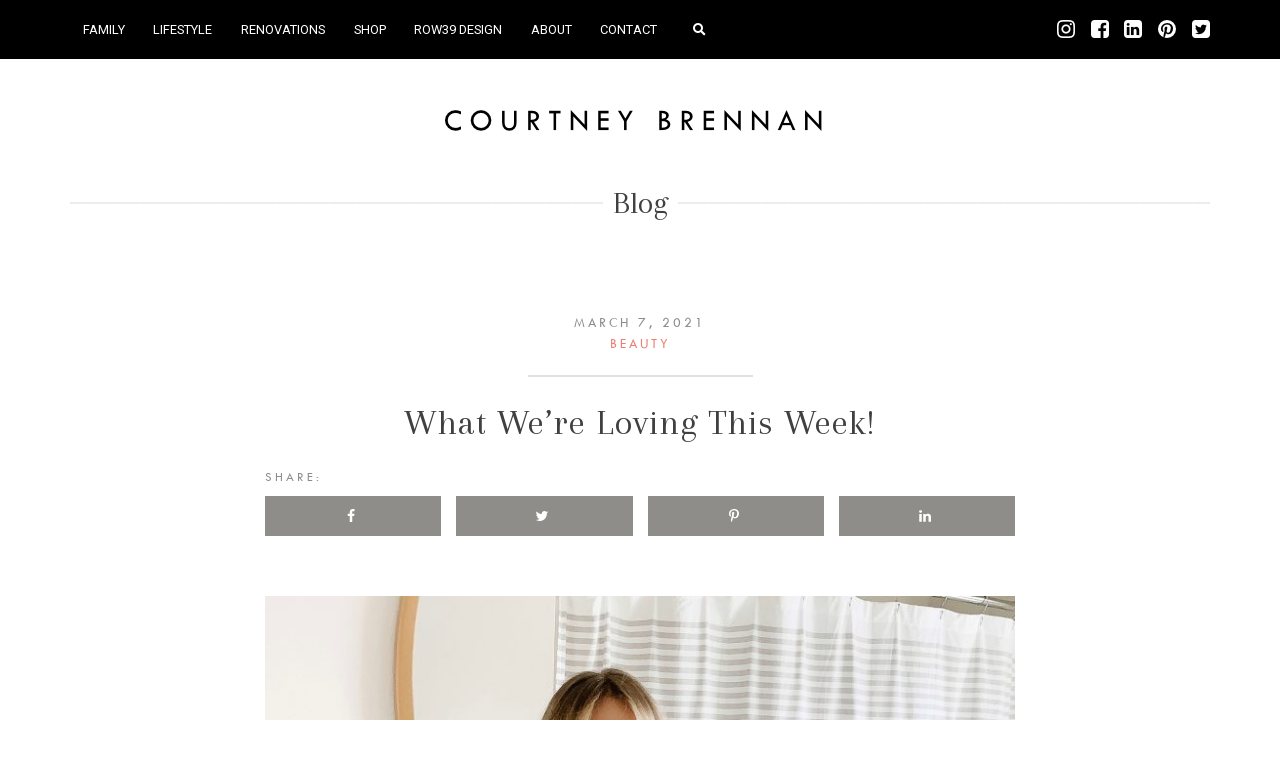

--- FILE ---
content_type: text/html; charset=UTF-8
request_url: https://courtneybrennan.com/2021/03/07/what-were-loving-this-week-3/
body_size: 15302
content:
<!doctype html>
<html lang="en-US">
<head>
	<!-- Google tag (gtag.js) -->
	<script async src="https://www.googletagmanager.com/gtag/js?id=G-PRVERN0GRJ"></script>
	<script>
	  window.dataLayer = window.dataLayer || [];
	  function gtag(){dataLayer.push(arguments);}
	  gtag('js', new Date());
		
	  gtag('config', 'G-PRVERN0GRJ');
	  gtag('config', 'UA-72526310-1');
	</script>
	

	<meta charset="UTF-8">
	<meta name="viewport" content="width=device-width, initial-scale=1">
	<link rel="profile" href="http://gmpg.org/xfn/11">
	
	<script src="https://ajax.googleapis.com/ajax/libs/jquery/3.4.0/jquery.min.js"></script>
	
	<link rel="stylesheet" type="text/css" href="https://courtneybrennan.com/wp-content/themes/courtneybrennan/css/bootstrap.min.css">
	<link rel="stylesheet" href="https://use.fontawesome.com/releases/v5.5.0/css/all.css" integrity="sha384-B4dIYHKNBt8Bc12p+WXckhzcICo0wtJAoU8YZTY5qE0Id1GSseTk6S+L3BlXeVIU" crossorigin="anonymous">
	
	<script>
	/* When the user scrolls down from the top of the document, show the button */
	window.onscroll = function() {scrollFunction()};

	function scrollFunction() {
  		if (document.body.scrollTop > 800 || document.documentElement.scrollTop > 800) {
    		document.getElementById("top-of-page").style.display = "block";
  		} else {
    		document.getElementById("top-of-page").style.display = "none";
  		}
	}
	</script>
	
	<meta name='robots' content='index, follow, max-image-preview:large, max-snippet:-1, max-video-preview:-1' />
<!-- Grow Social by Mediavine v.1.20.2 https://marketplace.mediavine.com/grow-social-pro/ -->
<meta property="og:locale" content="en_US" />
<meta property="og:type" content="article" />
<meta property="og:title" content="What We&#039;re Loving This Week!" />
<meta property="og:description" content="Courtney Brennan shares her favorite $10 hair pomade, the dry shampoo that&#039;s best for blondes and Mark&#039;s current favorite cologne of sandalwood and juniper!" />
<meta property="og:url" content="https://courtneybrennan.com/2021/03/07/what-were-loving-this-week-3/" />
<meta property="og:site_name" content="Courtney Brennan" />
<meta property="og:updated_time" content="2021-03-07T11:40:19+00:00" />
<meta property="article:published_time" content="2021-03-07T11:40:17+00:00" />
<meta property="article:modified_time" content="2021-03-07T11:40:19+00:00" />
<meta name="twitter:card" content="summary_large_image" />
<meta name="twitter:title" content="What We&#039;re Loving This Week!" />
<meta name="twitter:description" content="Courtney Brennan shares her favorite $10 hair pomade, the dry shampoo that&#039;s best for blondes and Mark&#039;s current favorite cologne of sandalwood and juniper!" />
<meta property="og:image" content="https://courtneybrennan.com/wp-content/uploads/2021/03/IMG_7660-1.jpg" />
<meta name="twitter:image" content="https://courtneybrennan.com/wp-content/uploads/2021/03/IMG_7660-1.jpg" />
<meta property="og:image:width" content="2090" />
<meta property="og:image:height" content="1613" />
<!-- Grow Social by Mediavine v.1.20.2 https://marketplace.mediavine.com/grow-social-pro/ -->

	<!-- This site is optimized with the Yoast SEO plugin v20.2.1 - https://yoast.com/wordpress/plugins/seo/ -->
	<title>What We&#039;re Loving This Week! - Courtney Brennan</title>
	<meta name="description" content="Courtney Brennan shares her favorite $10 hair pomade, the dry shampoo that&#039;s best for blondes and Mark&#039;s current favorite cologne of sandalwood and juniper!" />
	<link rel="canonical" href="https://courtneybrennan.com/2021/03/07/what-were-loving-this-week-3/" />
	<meta name="author" content="Courtney" />
	<meta name="twitter:label1" content="Written by" />
	<meta name="twitter:data1" content="Courtney" />
	<meta name="twitter:label2" content="Est. reading time" />
	<meta name="twitter:data2" content="1 minute" />
	<script type="application/ld+json" class="yoast-schema-graph">{"@context":"https://schema.org","@graph":[{"@type":"Article","@id":"https://courtneybrennan.com/2021/03/07/what-were-loving-this-week-3/#article","isPartOf":{"@id":"https://courtneybrennan.com/2021/03/07/what-were-loving-this-week-3/"},"author":{"name":"Courtney","@id":"https://courtneybrennan.com/#/schema/person/c31db84b8d545405927822281e22f377"},"headline":"What We&#8217;re Loving This Week!","datePublished":"2021-03-07T16:40:17+00:00","dateModified":"2021-03-07T16:40:19+00:00","mainEntityOfPage":{"@id":"https://courtneybrennan.com/2021/03/07/what-were-loving-this-week-3/"},"wordCount":115,"commentCount":0,"publisher":{"@id":"https://courtneybrennan.com/#/schema/person/c31db84b8d545405927822281e22f377"},"image":{"@id":"https://courtneybrennan.com/2021/03/07/what-were-loving-this-week-3/#primaryimage"},"thumbnailUrl":"https://courtneybrennan.com/wp-content/uploads/2021/03/IMG_7660-1.jpg","keywords":["dry shampoo","hair","hair pomade","Mark"],"articleSection":["Beauty"],"inLanguage":"en-US","potentialAction":[{"@type":"CommentAction","name":"Comment","target":["https://courtneybrennan.com/2021/03/07/what-were-loving-this-week-3/#respond"]}]},{"@type":"WebPage","@id":"https://courtneybrennan.com/2021/03/07/what-were-loving-this-week-3/","url":"https://courtneybrennan.com/2021/03/07/what-were-loving-this-week-3/","name":"What We're Loving This Week! - Courtney Brennan","isPartOf":{"@id":"https://courtneybrennan.com/#website"},"primaryImageOfPage":{"@id":"https://courtneybrennan.com/2021/03/07/what-were-loving-this-week-3/#primaryimage"},"image":{"@id":"https://courtneybrennan.com/2021/03/07/what-were-loving-this-week-3/#primaryimage"},"thumbnailUrl":"https://courtneybrennan.com/wp-content/uploads/2021/03/IMG_7660-1.jpg","datePublished":"2021-03-07T16:40:17+00:00","dateModified":"2021-03-07T16:40:19+00:00","description":"Courtney Brennan shares her favorite $10 hair pomade, the dry shampoo that's best for blondes and Mark's current favorite cologne of sandalwood and juniper!","breadcrumb":{"@id":"https://courtneybrennan.com/2021/03/07/what-were-loving-this-week-3/#breadcrumb"},"inLanguage":"en-US","potentialAction":[{"@type":"ReadAction","target":["https://courtneybrennan.com/2021/03/07/what-were-loving-this-week-3/"]}]},{"@type":"ImageObject","inLanguage":"en-US","@id":"https://courtneybrennan.com/2021/03/07/what-were-loving-this-week-3/#primaryimage","url":"https://courtneybrennan.com/wp-content/uploads/2021/03/IMG_7660-1.jpg","contentUrl":"https://courtneybrennan.com/wp-content/uploads/2021/03/IMG_7660-1.jpg","width":2090,"height":1613},{"@type":"BreadcrumbList","@id":"https://courtneybrennan.com/2021/03/07/what-were-loving-this-week-3/#breadcrumb","itemListElement":[{"@type":"ListItem","position":1,"name":"Home","item":"https://courtneybrennan.com/"},{"@type":"ListItem","position":2,"name":"Blog","item":"https://courtneybrennan.com/blog/"},{"@type":"ListItem","position":3,"name":"What We&#8217;re Loving This Week!"}]},{"@type":"WebSite","@id":"https://courtneybrennan.com/#website","url":"https://courtneybrennan.com/","name":"Courtney Brennan","description":"","publisher":{"@id":"https://courtneybrennan.com/#/schema/person/c31db84b8d545405927822281e22f377"},"potentialAction":[{"@type":"SearchAction","target":{"@type":"EntryPoint","urlTemplate":"https://courtneybrennan.com/?s={search_term_string}"},"query-input":"required name=search_term_string"}],"inLanguage":"en-US"},{"@type":["Person","Organization"],"@id":"https://courtneybrennan.com/#/schema/person/c31db84b8d545405927822281e22f377","name":"Courtney","image":{"@type":"ImageObject","inLanguage":"en-US","@id":"https://courtneybrennan.com/#/schema/person/image/","url":"https://courtneybrennan.com/wp-content/uploads/2019/12/courtney-brennan-writer-speaker.png","contentUrl":"https://courtneybrennan.com/wp-content/uploads/2019/12/courtney-brennan-writer-speaker.png","width":800,"height":800,"caption":"Courtney"},"logo":{"@id":"https://courtneybrennan.com/#/schema/person/image/"},"description":"An Emmy award-winning journalist and TV host, Courtney Brennan has galvanized a huge online community around her very real and raw stories of #MomLife! A published writer, speaker and influencer, Courtney has become a strong and vocal supporter for mothers and families. You can follow her at @itscourtneybrennan on Instagram and @CourtneyBrennanTV on Facebook where she shares the realness that is #WorkingMomLife, her home renovations and those ever-important #OOTD"}]}</script>
	<!-- / Yoast SEO plugin. -->


<link rel="alternate" type="application/rss+xml" title="Courtney Brennan &raquo; Feed" href="https://courtneybrennan.com/feed/" />
<link rel="alternate" type="application/rss+xml" title="Courtney Brennan &raquo; Comments Feed" href="https://courtneybrennan.com/comments/feed/" />
<link rel="alternate" type="application/rss+xml" title="Courtney Brennan &raquo; What We&#8217;re Loving This Week! Comments Feed" href="https://courtneybrennan.com/2021/03/07/what-were-loving-this-week-3/feed/" />
<script type="text/javascript">
window._wpemojiSettings = {"baseUrl":"https:\/\/s.w.org\/images\/core\/emoji\/14.0.0\/72x72\/","ext":".png","svgUrl":"https:\/\/s.w.org\/images\/core\/emoji\/14.0.0\/svg\/","svgExt":".svg","source":{"concatemoji":"https:\/\/courtneybrennan.com\/wp-includes\/js\/wp-emoji-release.min.js?ver=6.1.9"}};
/*! This file is auto-generated */
!function(e,a,t){var n,r,o,i=a.createElement("canvas"),p=i.getContext&&i.getContext("2d");function s(e,t){var a=String.fromCharCode,e=(p.clearRect(0,0,i.width,i.height),p.fillText(a.apply(this,e),0,0),i.toDataURL());return p.clearRect(0,0,i.width,i.height),p.fillText(a.apply(this,t),0,0),e===i.toDataURL()}function c(e){var t=a.createElement("script");t.src=e,t.defer=t.type="text/javascript",a.getElementsByTagName("head")[0].appendChild(t)}for(o=Array("flag","emoji"),t.supports={everything:!0,everythingExceptFlag:!0},r=0;r<o.length;r++)t.supports[o[r]]=function(e){if(p&&p.fillText)switch(p.textBaseline="top",p.font="600 32px Arial",e){case"flag":return s([127987,65039,8205,9895,65039],[127987,65039,8203,9895,65039])?!1:!s([55356,56826,55356,56819],[55356,56826,8203,55356,56819])&&!s([55356,57332,56128,56423,56128,56418,56128,56421,56128,56430,56128,56423,56128,56447],[55356,57332,8203,56128,56423,8203,56128,56418,8203,56128,56421,8203,56128,56430,8203,56128,56423,8203,56128,56447]);case"emoji":return!s([129777,127995,8205,129778,127999],[129777,127995,8203,129778,127999])}return!1}(o[r]),t.supports.everything=t.supports.everything&&t.supports[o[r]],"flag"!==o[r]&&(t.supports.everythingExceptFlag=t.supports.everythingExceptFlag&&t.supports[o[r]]);t.supports.everythingExceptFlag=t.supports.everythingExceptFlag&&!t.supports.flag,t.DOMReady=!1,t.readyCallback=function(){t.DOMReady=!0},t.supports.everything||(n=function(){t.readyCallback()},a.addEventListener?(a.addEventListener("DOMContentLoaded",n,!1),e.addEventListener("load",n,!1)):(e.attachEvent("onload",n),a.attachEvent("onreadystatechange",function(){"complete"===a.readyState&&t.readyCallback()})),(e=t.source||{}).concatemoji?c(e.concatemoji):e.wpemoji&&e.twemoji&&(c(e.twemoji),c(e.wpemoji)))}(window,document,window._wpemojiSettings);
</script>
<style type="text/css">
img.wp-smiley,
img.emoji {
	display: inline !important;
	border: none !important;
	box-shadow: none !important;
	height: 1em !important;
	width: 1em !important;
	margin: 0 0.07em !important;
	vertical-align: -0.1em !important;
	background: none !important;
	padding: 0 !important;
}
</style>
	<link rel='stylesheet' id='sbi_styles-css' href='https://courtneybrennan.com/wp-content/plugins/instagram-feed/css/sbi-styles.min.css?ver=6.1.2' type='text/css' media='all' />
<link rel='stylesheet' id='wp-block-library-css' href='https://courtneybrennan.com/wp-includes/css/dist/block-library/style.min.css?ver=6.1.9' type='text/css' media='all' />
<link rel='stylesheet' id='classic-theme-styles-css' href='https://courtneybrennan.com/wp-includes/css/classic-themes.min.css?ver=1' type='text/css' media='all' />
<style id='global-styles-inline-css' type='text/css'>
body{--wp--preset--color--black: #000000;--wp--preset--color--cyan-bluish-gray: #abb8c3;--wp--preset--color--white: #ffffff;--wp--preset--color--pale-pink: #f78da7;--wp--preset--color--vivid-red: #cf2e2e;--wp--preset--color--luminous-vivid-orange: #ff6900;--wp--preset--color--luminous-vivid-amber: #fcb900;--wp--preset--color--light-green-cyan: #7bdcb5;--wp--preset--color--vivid-green-cyan: #00d084;--wp--preset--color--pale-cyan-blue: #8ed1fc;--wp--preset--color--vivid-cyan-blue: #0693e3;--wp--preset--color--vivid-purple: #9b51e0;--wp--preset--gradient--vivid-cyan-blue-to-vivid-purple: linear-gradient(135deg,rgba(6,147,227,1) 0%,rgb(155,81,224) 100%);--wp--preset--gradient--light-green-cyan-to-vivid-green-cyan: linear-gradient(135deg,rgb(122,220,180) 0%,rgb(0,208,130) 100%);--wp--preset--gradient--luminous-vivid-amber-to-luminous-vivid-orange: linear-gradient(135deg,rgba(252,185,0,1) 0%,rgba(255,105,0,1) 100%);--wp--preset--gradient--luminous-vivid-orange-to-vivid-red: linear-gradient(135deg,rgba(255,105,0,1) 0%,rgb(207,46,46) 100%);--wp--preset--gradient--very-light-gray-to-cyan-bluish-gray: linear-gradient(135deg,rgb(238,238,238) 0%,rgb(169,184,195) 100%);--wp--preset--gradient--cool-to-warm-spectrum: linear-gradient(135deg,rgb(74,234,220) 0%,rgb(151,120,209) 20%,rgb(207,42,186) 40%,rgb(238,44,130) 60%,rgb(251,105,98) 80%,rgb(254,248,76) 100%);--wp--preset--gradient--blush-light-purple: linear-gradient(135deg,rgb(255,206,236) 0%,rgb(152,150,240) 100%);--wp--preset--gradient--blush-bordeaux: linear-gradient(135deg,rgb(254,205,165) 0%,rgb(254,45,45) 50%,rgb(107,0,62) 100%);--wp--preset--gradient--luminous-dusk: linear-gradient(135deg,rgb(255,203,112) 0%,rgb(199,81,192) 50%,rgb(65,88,208) 100%);--wp--preset--gradient--pale-ocean: linear-gradient(135deg,rgb(255,245,203) 0%,rgb(182,227,212) 50%,rgb(51,167,181) 100%);--wp--preset--gradient--electric-grass: linear-gradient(135deg,rgb(202,248,128) 0%,rgb(113,206,126) 100%);--wp--preset--gradient--midnight: linear-gradient(135deg,rgb(2,3,129) 0%,rgb(40,116,252) 100%);--wp--preset--duotone--dark-grayscale: url('#wp-duotone-dark-grayscale');--wp--preset--duotone--grayscale: url('#wp-duotone-grayscale');--wp--preset--duotone--purple-yellow: url('#wp-duotone-purple-yellow');--wp--preset--duotone--blue-red: url('#wp-duotone-blue-red');--wp--preset--duotone--midnight: url('#wp-duotone-midnight');--wp--preset--duotone--magenta-yellow: url('#wp-duotone-magenta-yellow');--wp--preset--duotone--purple-green: url('#wp-duotone-purple-green');--wp--preset--duotone--blue-orange: url('#wp-duotone-blue-orange');--wp--preset--font-size--small: 13px;--wp--preset--font-size--medium: 20px;--wp--preset--font-size--large: 36px;--wp--preset--font-size--x-large: 42px;--wp--preset--spacing--20: 0.44rem;--wp--preset--spacing--30: 0.67rem;--wp--preset--spacing--40: 1rem;--wp--preset--spacing--50: 1.5rem;--wp--preset--spacing--60: 2.25rem;--wp--preset--spacing--70: 3.38rem;--wp--preset--spacing--80: 5.06rem;}:where(.is-layout-flex){gap: 0.5em;}body .is-layout-flow > .alignleft{float: left;margin-inline-start: 0;margin-inline-end: 2em;}body .is-layout-flow > .alignright{float: right;margin-inline-start: 2em;margin-inline-end: 0;}body .is-layout-flow > .aligncenter{margin-left: auto !important;margin-right: auto !important;}body .is-layout-constrained > .alignleft{float: left;margin-inline-start: 0;margin-inline-end: 2em;}body .is-layout-constrained > .alignright{float: right;margin-inline-start: 2em;margin-inline-end: 0;}body .is-layout-constrained > .aligncenter{margin-left: auto !important;margin-right: auto !important;}body .is-layout-constrained > :where(:not(.alignleft):not(.alignright):not(.alignfull)){max-width: var(--wp--style--global--content-size);margin-left: auto !important;margin-right: auto !important;}body .is-layout-constrained > .alignwide{max-width: var(--wp--style--global--wide-size);}body .is-layout-flex{display: flex;}body .is-layout-flex{flex-wrap: wrap;align-items: center;}body .is-layout-flex > *{margin: 0;}:where(.wp-block-columns.is-layout-flex){gap: 2em;}.has-black-color{color: var(--wp--preset--color--black) !important;}.has-cyan-bluish-gray-color{color: var(--wp--preset--color--cyan-bluish-gray) !important;}.has-white-color{color: var(--wp--preset--color--white) !important;}.has-pale-pink-color{color: var(--wp--preset--color--pale-pink) !important;}.has-vivid-red-color{color: var(--wp--preset--color--vivid-red) !important;}.has-luminous-vivid-orange-color{color: var(--wp--preset--color--luminous-vivid-orange) !important;}.has-luminous-vivid-amber-color{color: var(--wp--preset--color--luminous-vivid-amber) !important;}.has-light-green-cyan-color{color: var(--wp--preset--color--light-green-cyan) !important;}.has-vivid-green-cyan-color{color: var(--wp--preset--color--vivid-green-cyan) !important;}.has-pale-cyan-blue-color{color: var(--wp--preset--color--pale-cyan-blue) !important;}.has-vivid-cyan-blue-color{color: var(--wp--preset--color--vivid-cyan-blue) !important;}.has-vivid-purple-color{color: var(--wp--preset--color--vivid-purple) !important;}.has-black-background-color{background-color: var(--wp--preset--color--black) !important;}.has-cyan-bluish-gray-background-color{background-color: var(--wp--preset--color--cyan-bluish-gray) !important;}.has-white-background-color{background-color: var(--wp--preset--color--white) !important;}.has-pale-pink-background-color{background-color: var(--wp--preset--color--pale-pink) !important;}.has-vivid-red-background-color{background-color: var(--wp--preset--color--vivid-red) !important;}.has-luminous-vivid-orange-background-color{background-color: var(--wp--preset--color--luminous-vivid-orange) !important;}.has-luminous-vivid-amber-background-color{background-color: var(--wp--preset--color--luminous-vivid-amber) !important;}.has-light-green-cyan-background-color{background-color: var(--wp--preset--color--light-green-cyan) !important;}.has-vivid-green-cyan-background-color{background-color: var(--wp--preset--color--vivid-green-cyan) !important;}.has-pale-cyan-blue-background-color{background-color: var(--wp--preset--color--pale-cyan-blue) !important;}.has-vivid-cyan-blue-background-color{background-color: var(--wp--preset--color--vivid-cyan-blue) !important;}.has-vivid-purple-background-color{background-color: var(--wp--preset--color--vivid-purple) !important;}.has-black-border-color{border-color: var(--wp--preset--color--black) !important;}.has-cyan-bluish-gray-border-color{border-color: var(--wp--preset--color--cyan-bluish-gray) !important;}.has-white-border-color{border-color: var(--wp--preset--color--white) !important;}.has-pale-pink-border-color{border-color: var(--wp--preset--color--pale-pink) !important;}.has-vivid-red-border-color{border-color: var(--wp--preset--color--vivid-red) !important;}.has-luminous-vivid-orange-border-color{border-color: var(--wp--preset--color--luminous-vivid-orange) !important;}.has-luminous-vivid-amber-border-color{border-color: var(--wp--preset--color--luminous-vivid-amber) !important;}.has-light-green-cyan-border-color{border-color: var(--wp--preset--color--light-green-cyan) !important;}.has-vivid-green-cyan-border-color{border-color: var(--wp--preset--color--vivid-green-cyan) !important;}.has-pale-cyan-blue-border-color{border-color: var(--wp--preset--color--pale-cyan-blue) !important;}.has-vivid-cyan-blue-border-color{border-color: var(--wp--preset--color--vivid-cyan-blue) !important;}.has-vivid-purple-border-color{border-color: var(--wp--preset--color--vivid-purple) !important;}.has-vivid-cyan-blue-to-vivid-purple-gradient-background{background: var(--wp--preset--gradient--vivid-cyan-blue-to-vivid-purple) !important;}.has-light-green-cyan-to-vivid-green-cyan-gradient-background{background: var(--wp--preset--gradient--light-green-cyan-to-vivid-green-cyan) !important;}.has-luminous-vivid-amber-to-luminous-vivid-orange-gradient-background{background: var(--wp--preset--gradient--luminous-vivid-amber-to-luminous-vivid-orange) !important;}.has-luminous-vivid-orange-to-vivid-red-gradient-background{background: var(--wp--preset--gradient--luminous-vivid-orange-to-vivid-red) !important;}.has-very-light-gray-to-cyan-bluish-gray-gradient-background{background: var(--wp--preset--gradient--very-light-gray-to-cyan-bluish-gray) !important;}.has-cool-to-warm-spectrum-gradient-background{background: var(--wp--preset--gradient--cool-to-warm-spectrum) !important;}.has-blush-light-purple-gradient-background{background: var(--wp--preset--gradient--blush-light-purple) !important;}.has-blush-bordeaux-gradient-background{background: var(--wp--preset--gradient--blush-bordeaux) !important;}.has-luminous-dusk-gradient-background{background: var(--wp--preset--gradient--luminous-dusk) !important;}.has-pale-ocean-gradient-background{background: var(--wp--preset--gradient--pale-ocean) !important;}.has-electric-grass-gradient-background{background: var(--wp--preset--gradient--electric-grass) !important;}.has-midnight-gradient-background{background: var(--wp--preset--gradient--midnight) !important;}.has-small-font-size{font-size: var(--wp--preset--font-size--small) !important;}.has-medium-font-size{font-size: var(--wp--preset--font-size--medium) !important;}.has-large-font-size{font-size: var(--wp--preset--font-size--large) !important;}.has-x-large-font-size{font-size: var(--wp--preset--font-size--x-large) !important;}
.wp-block-navigation a:where(:not(.wp-element-button)){color: inherit;}
:where(.wp-block-columns.is-layout-flex){gap: 2em;}
.wp-block-pullquote{font-size: 1.5em;line-height: 1.6;}
</style>
<link rel='stylesheet' id='dpsp-frontend-style-pro-css' href='https://courtneybrennan.com/wp-content/plugins/social-pug/assets/dist/style-frontend-pro.1.20.2.css?ver=1.20.2' type='text/css' media='all' />
<link rel='stylesheet' id='hfe-style-css' href='https://courtneybrennan.com/wp-content/plugins/header-footer-elementor/assets/css/header-footer-elementor.css?ver=1.6.13' type='text/css' media='all' />
<link rel='stylesheet' id='elementor-icons-css' href='https://courtneybrennan.com/wp-content/plugins/elementor/assets/lib/eicons/css/elementor-icons.min.css?ver=5.18.0' type='text/css' media='all' />
<link rel='stylesheet' id='elementor-frontend-legacy-css' href='https://courtneybrennan.com/wp-content/plugins/elementor/assets/css/frontend-legacy.min.css?ver=3.11.2' type='text/css' media='all' />
<link rel='stylesheet' id='elementor-frontend-css' href='https://courtneybrennan.com/wp-content/plugins/elementor/assets/css/frontend.min.css?ver=3.11.2' type='text/css' media='all' />
<link rel='stylesheet' id='swiper-css' href='https://courtneybrennan.com/wp-content/plugins/elementor/assets/lib/swiper/css/swiper.min.css?ver=5.3.6' type='text/css' media='all' />
<link rel='stylesheet' id='elementor-post-6650-css' href='https://courtneybrennan.com/wp-content/uploads/elementor/css/post-6650.css?ver=1677772284' type='text/css' media='all' />
<link rel='stylesheet' id='elementor-global-css' href='https://courtneybrennan.com/wp-content/uploads/elementor/css/global.css?ver=1677772284' type='text/css' media='all' />
<link rel='stylesheet' id='elementor-post-5631-css' href='https://courtneybrennan.com/wp-content/uploads/elementor/css/post-5631.css?ver=1677772284' type='text/css' media='all' />
<link rel='stylesheet' id='hfe-widgets-style-css' href='https://courtneybrennan.com/wp-content/plugins/header-footer-elementor/inc/widgets-css/frontend.css?ver=1.6.13' type='text/css' media='all' />
<link rel='stylesheet' id='inksplash_starter-style-css' href='https://courtneybrennan.com/wp-content/themes/courtneybrennan/style.css?ver=6.1.9' type='text/css' media='all' />
<link rel='stylesheet' id='google-fonts-1-css' href='https://fonts.googleapis.com/css?family=Roboto%3A100%2C100italic%2C200%2C200italic%2C300%2C300italic%2C400%2C400italic%2C500%2C500italic%2C600%2C600italic%2C700%2C700italic%2C800%2C800italic%2C900%2C900italic%7CRoboto+Slab%3A100%2C100italic%2C200%2C200italic%2C300%2C300italic%2C400%2C400italic%2C500%2C500italic%2C600%2C600italic%2C700%2C700italic%2C800%2C800italic%2C900%2C900italic&#038;display=auto&#038;ver=6.1.9' type='text/css' media='all' />
<link rel="preconnect" href="https://fonts.gstatic.com/" crossorigin><script type='text/javascript' src='https://courtneybrennan.com/wp-includes/js/jquery/jquery.min.js?ver=3.6.1' id='jquery-core-js'></script>
<script type='text/javascript' src='https://courtneybrennan.com/wp-includes/js/jquery/jquery-migrate.min.js?ver=3.3.2' id='jquery-migrate-js'></script>
<link rel="https://api.w.org/" href="https://courtneybrennan.com/wp-json/" /><link rel="alternate" type="application/json" href="https://courtneybrennan.com/wp-json/wp/v2/posts/6383" /><link rel="EditURI" type="application/rsd+xml" title="RSD" href="https://courtneybrennan.com/xmlrpc.php?rsd" />
<link rel="wlwmanifest" type="application/wlwmanifest+xml" href="https://courtneybrennan.com/wp-includes/wlwmanifest.xml" />
<meta name="generator" content="WordPress 6.1.9" />
<link rel='shortlink' href='https://courtneybrennan.com/?p=6383' />
<link rel="alternate" type="application/json+oembed" href="https://courtneybrennan.com/wp-json/oembed/1.0/embed?url=https%3A%2F%2Fcourtneybrennan.com%2F2021%2F03%2F07%2Fwhat-were-loving-this-week-3%2F" />
<link rel="alternate" type="text/xml+oembed" href="https://courtneybrennan.com/wp-json/oembed/1.0/embed?url=https%3A%2F%2Fcourtneybrennan.com%2F2021%2F03%2F07%2Fwhat-were-loving-this-week-3%2F&#038;format=xml" />
<style type="text/css" data-source="Grow Social by Mediavine">
				@media screen and ( max-width : 720px ) {
					.dpsp-content-wrapper.dpsp-hide-on-mobile,
					.dpsp-share-text.dpsp-hide-on-mobile,
					.dpsp-content-wrapper .dpsp-network-label {
						display: none;
					}
					.dpsp-has-spacing .dpsp-networks-btns-wrapper li {
						margin:0 2% 10px 0;
					}
					.dpsp-network-btn.dpsp-has-label:not(.dpsp-has-count) {
						max-height: 40px;
						padding: 0;
						justify-content: center;
					}
					.dpsp-content-wrapper.dpsp-size-small .dpsp-network-btn.dpsp-has-label:not(.dpsp-has-count){
						max-height: 32px;
					}
					.dpsp-content-wrapper.dpsp-size-large .dpsp-network-btn.dpsp-has-label:not(.dpsp-has-count){
						max-height: 46px;
					}
				}
			</style><link rel="pingback" href="https://courtneybrennan.com/xmlrpc.php"><meta name="generator" content="Elementor 3.11.2; settings: css_print_method-external, google_font-enabled, font_display-auto">
<style type="text/css">.recentcomments a{display:inline !important;padding:0 !important;margin:0 !important;}</style>		<style type="text/css">
					.site-title,
			.site-description {
				position: absolute;
				clip: rect(1px, 1px, 1px, 1px);
			}
				</style>
			
</head>

<body class="post-template-default single single-post postid-6383 single-format-standard wp-custom-logo ehf-footer ehf-template-courtneybrennan ehf-stylesheet-courtneybrennan elementor-default elementor-kit-6650">


<!-- https://www.templatemonster.com/blog/build-navigation-menu-css-jquery/ -->
<span class="toggle-button">
     <div class="menu-bar menu-bar-top"></div>
     <div class="menu-bar menu-bar-middle"></div>
     <div class="menu-bar menu-bar-bottom"></div>
</span>
<div class="menu-wrap">
	<div class="menu-sidebar">
		<div class="menu-main-navigation-container"><ul id="primary-menu" class="menu"><li id="menu-item-5602" class="menu-item menu-item-type-custom menu-item-object-custom menu-item-has-children menu-item-5602"><a href="#">Family</a><span class="sidebar-menu-arrow"></span>
<ul class="sub-menu">
	<li id="menu-item-5599" class="menu-item menu-item-type-taxonomy menu-item-object-category menu-item-5599"><a href="https://courtneybrennan.com/category/momlife/">#MomLife</a></li>
	<li id="menu-item-5600" class="menu-item menu-item-type-taxonomy menu-item-object-category menu-item-5600"><a href="https://courtneybrennan.com/category/marriage/">Marriage</a></li>
	<li id="menu-item-5601" class="menu-item menu-item-type-taxonomy menu-item-object-category menu-item-5601"><a href="https://courtneybrennan.com/category/parenting/">Parenting</a></li>
</ul>
</li>
<li id="menu-item-5603" class="menu-item menu-item-type-custom menu-item-object-custom menu-item-has-children menu-item-5603"><a href="#">Lifestyle</a><span class="sidebar-menu-arrow"></span>
<ul class="sub-menu">
	<li id="menu-item-5605" class="menu-item menu-item-type-taxonomy menu-item-object-category menu-item-5605"><a href="https://courtneybrennan.com/category/fashion/">Fashion</a></li>
	<li id="menu-item-5606" class="menu-item menu-item-type-taxonomy menu-item-object-category menu-item-5606"><a href="https://courtneybrennan.com/category/fitness/">Fitness</a></li>
	<li id="menu-item-5604" class="menu-item menu-item-type-taxonomy menu-item-object-category current-post-ancestor current-menu-parent current-post-parent menu-item-5604"><a href="https://courtneybrennan.com/category/beauty/">Beauty</a></li>
</ul>
</li>
<li id="menu-item-5607" class="menu-item menu-item-type-custom menu-item-object-custom menu-item-has-children menu-item-5607"><a href="#">Renovations</a><span class="sidebar-menu-arrow"></span>
<ul class="sub-menu">
	<li id="menu-item-5609" class="menu-item menu-item-type-taxonomy menu-item-object-category menu-item-5609"><a href="https://courtneybrennan.com/category/the-row-house/">The Row House</a></li>
	<li id="menu-item-5608" class="menu-item menu-item-type-taxonomy menu-item-object-category menu-item-5608"><a href="https://courtneybrennan.com/category/the-grand-house/">The Grand House</a></li>
</ul>
</li>
<li id="menu-item-25" class="menu-item menu-item-type-post_type menu-item-object-page menu-item-25"><a href="https://courtneybrennan.com/shop-my-ig/">Shop</a></li>
<li id="menu-item-28" class="menu-item menu-item-type-custom menu-item-object-custom menu-item-28"><a target="_blank" rel="noopener" href="https://row39.com">Row39 Design</a></li>
<li id="menu-item-5815" class="menu-item menu-item-type-post_type menu-item-object-page menu-item-5815"><a href="https://courtneybrennan.com/get-to-know-me/">About</a></li>
<li id="menu-item-24" class="menu-item menu-item-type-post_type menu-item-object-page menu-item-24"><a href="https://courtneybrennan.com/contact/">Contact</a></li>
</ul></div>       
    </div>
</div>

<div id="mobile-search-container">
	<div class="container">
	<div class="row">
		<div class="col-sm-12">
			
<form role="search" method="get" class="search-form" action="https://courtneybrennan.com/">
	<label for="search-form-691624d0ebce8">
		<span class="screen-reader-text">Search for:</span>
	</label>
	<input type="search" id="search-form-691624d0ebce8" class="search-field" placeholder="Search&hellip;" value="" name="s" />
	<button type="submit" class="search-submit"><i class="fa fa-search"></i><span class="screen-reader-text">Search</span></button>
</form>		</div>
	</div>
	</div>		
</div>

<nav id="site-navigation" class="main-navigation">
	<div class="container">
		<div class="row">
			<div class="col-sm-12 col-md-9">
				<div class="menu-main-navigation-container"><ul id="primary-menu" class="menu"><li class="menu-item menu-item-type-custom menu-item-object-custom menu-item-has-children menu-item-5602"><a href="#">Family</a>
<ul class="sub-menu">
	<li class="menu-item menu-item-type-taxonomy menu-item-object-category menu-item-5599"><a href="https://courtneybrennan.com/category/momlife/">#MomLife</a></li>
	<li class="menu-item menu-item-type-taxonomy menu-item-object-category menu-item-5600"><a href="https://courtneybrennan.com/category/marriage/">Marriage</a></li>
	<li class="menu-item menu-item-type-taxonomy menu-item-object-category menu-item-5601"><a href="https://courtneybrennan.com/category/parenting/">Parenting</a></li>
</ul>
</li>
<li class="menu-item menu-item-type-custom menu-item-object-custom menu-item-has-children menu-item-5603"><a href="#">Lifestyle</a>
<ul class="sub-menu">
	<li class="menu-item menu-item-type-taxonomy menu-item-object-category menu-item-5605"><a href="https://courtneybrennan.com/category/fashion/">Fashion</a></li>
	<li class="menu-item menu-item-type-taxonomy menu-item-object-category menu-item-5606"><a href="https://courtneybrennan.com/category/fitness/">Fitness</a></li>
	<li class="menu-item menu-item-type-taxonomy menu-item-object-category current-post-ancestor current-menu-parent current-post-parent menu-item-5604"><a href="https://courtneybrennan.com/category/beauty/">Beauty</a></li>
</ul>
</li>
<li class="menu-item menu-item-type-custom menu-item-object-custom menu-item-has-children menu-item-5607"><a href="#">Renovations</a>
<ul class="sub-menu">
	<li class="menu-item menu-item-type-taxonomy menu-item-object-category menu-item-5609"><a href="https://courtneybrennan.com/category/the-row-house/">The Row House</a></li>
	<li class="menu-item menu-item-type-taxonomy menu-item-object-category menu-item-5608"><a href="https://courtneybrennan.com/category/the-grand-house/">The Grand House</a></li>
</ul>
</li>
<li class="menu-item menu-item-type-post_type menu-item-object-page menu-item-25"><a href="https://courtneybrennan.com/shop-my-ig/">Shop</a></li>
<li class="menu-item menu-item-type-custom menu-item-object-custom menu-item-28"><a target="_blank" rel="noopener" href="https://row39.com">Row39 Design</a></li>
<li class="menu-item menu-item-type-post_type menu-item-object-page menu-item-5815"><a href="https://courtneybrennan.com/get-to-know-me/">About</a></li>
<li class="menu-item menu-item-type-post_type menu-item-object-page menu-item-24"><a href="https://courtneybrennan.com/contact/">Contact</a></li>
<li class="search-toggle"><i class="fas fa-search"></i></li><li class="mobile-search-toggle"><i class="fas fa-search"></i></li></ul></div>				
					
				<div id="search-container">
					
<form role="search" method="get" class="search-form" action="https://courtneybrennan.com/">
	<label for="search-form-691624d0ec58b">
		<span class="screen-reader-text">Search for:</span>
	</label>
	<input type="search" id="search-form-691624d0ec58b" class="search-field" placeholder="Search&hellip;" value="" name="s" />
	<button type="submit" class="search-submit"><i class="fa fa-search"></i><span class="screen-reader-text">Search</span></button>
</form>				</div>		
			</div>
								
			<div id="social" class="col-sm-12 col-md-3">
											<div class="textwidget"><p><a href="https://www.instagram.com/itscourtneybrennan/" target="_blank" rel="noopener"><img decoding="async" loading="lazy" class="alignnone size-full wp-image-5611" src="https://courtneybrennan.com/wp-content/uploads/2019/11/social-ig.png" alt="" width="18" height="18" /></a> <a href="https://www.facebook.com/CourtneyBrennanTV/" target="_blank" rel="noopener"><img decoding="async" loading="lazy" class="alignnone size-full wp-image-5610" src="https://courtneybrennan.com/wp-content/uploads/2019/11/social-fb.png" alt="" width="18" height="18" /></a> <a href="https://www.linkedin.com/in/courtney-brennan-911a8b64" target="_blank" rel="noopener"><img decoding="async" loading="lazy" class="alignnone size-full wp-image-5612" src="https://courtneybrennan.com/wp-content/uploads/2019/11/social-linkedin.png" alt="" width="18" height="18" /></a> <a href="https://www.pinterest.com/itscourtneybrennan/" target="_blank" rel="noopener"><img decoding="async" loading="lazy" class="alignnone size-full wp-image-5613" src="https://courtneybrennan.com/wp-content/uploads/2019/11/social-pinterest.png" alt="" width="18" height="18" /></a> <a href="https://twitter.com/CourtBrennanTV" target="_blank" rel="noopener"><img decoding="async" loading="lazy" class="alignnone size-full wp-image-5614" src="https://courtneybrennan.com/wp-content/uploads/2019/11/social-twitter.png" alt="" width="18" height="18" /></a></p>
</div>
					</div>
	
		</div><!-- .row -->
	</div><!-- .container -->
</nav><!-- #site-navigation -->


	
<div id="page" class="site push">
	<a class="skip-link screen-reader-text" href="#content">Skip to content</a>

	<header id="masthead" class="site-header">
		<div class="container">
    		<div class="row">
    			<div class="site-branding col-sm-12">
				<a href="https://courtneybrennan.com/" class="custom-logo-link" rel="home"><img width="390" height="24" src="https://courtneybrennan.com/wp-content/uploads/2019/11/courtney-brennan-logo.png" class="custom-logo" alt="courtney brennan pittsburgh blogger" decoding="async" srcset="https://courtneybrennan.com/wp-content/uploads/2019/11/courtney-brennan-logo.png 390w, https://courtneybrennan.com/wp-content/uploads/2019/11/courtney-brennan-logo-370x24.png 370w" sizes="(max-width: 390px) 100vw, 390px" /></a>					<p class="site-title"><a href="https://courtneybrennan.com/" rel="home">Courtney Brennan</a></p>
									</div><!-- .site-branding -->
				
			</div><!-- .row -->

		</div><!-- .container -->
	</header><!-- #masthead -->
	
	

	<div id="content" class="site-content">

	<div id="primary" class="content-area">
		<main id="main" class="site-main container">
		
			<div class="row">
				<div class="col-sm-12">
					<h1 class="heading-divider"><span>Blog</span></h1>
				</div>
			</div>
		
			<div class="row">
    			<div class="col-sm-8 col-sm-offset-2 blog-content">

											
						<div class="entry-meta">
							<p><span class="posted-on"><time class="entry-date published" datetime="2021-03-07T11:40:17-05:00">March 7, 2021</time><time class="updated" datetime="2021-03-07T11:40:19-05:00">March 7, 2021</time></span><br>
							<a href="https://courtneybrennan.com/category/beauty/" rel="category tag">Beauty</a></p>
						</div>
						<hr>
						<h2 id="post-title">What We&#8217;re Loving This Week!</h2>
						
						<div class="post-content">
								<p class="dpsp-share-text " style="margin-bottom:10px">
		Share:	</p>
	<div id="dpsp-content-top" class="dpsp-content-wrapper dpsp-shape-rectangular dpsp-size-medium dpsp-has-spacing dpsp-no-labels dpsp-show-on-mobile dpsp-button-style-1" style="min-height:40px;position:relative">
	<ul class="dpsp-networks-btns-wrapper dpsp-networks-btns-share dpsp-networks-btns-content dpsp-column-4 dpsp-has-button-icon-animation" style="padding:0;margin:0;list-style-type:none">
<li class="dpsp-network-list-item dpsp-network-list-item-facebook" style="float:left">
	<a rel="nofollow noopener" href="https://www.facebook.com/sharer/sharer.php?u=https%3A%2F%2Fcourtneybrennan.com%2F2021%2F03%2F07%2Fwhat-were-loving-this-week-3%2F&t=What%20We%27re%20Loving%20This%20Week%21" class="dpsp-network-btn dpsp-facebook dpsp-no-label dpsp-first" target="_blank" aria-label="Share on Facebook" title="Share on Facebook" style="font-size:14px;padding:0rem;max-height:40px" >	<span class="dpsp-network-icon ">
		<span class="dpsp-network-icon-inner" ><svg version="1.1" xmlns="http://www.w3.org/2000/svg" width="32" height="32" viewBox="0 0 18 32"><path d="M17.12 0.224v4.704h-2.784q-1.536 0-2.080 0.64t-0.544 1.92v3.392h5.248l-0.704 5.28h-4.544v13.568h-5.472v-13.568h-4.544v-5.28h4.544v-3.904q0-3.328 1.856-5.152t4.96-1.824q2.624 0 4.064 0.224z"></path></svg></span>
	</span>
	</a></li>

<li class="dpsp-network-list-item dpsp-network-list-item-twitter" style="float:left">
	<a rel="nofollow noopener" href="https://twitter.com/intent/tweet?text=What%20We%27re%20Loving%20This%20Week%21&url=https%3A%2F%2Fcourtneybrennan.com%2F2021%2F03%2F07%2Fwhat-were-loving-this-week-3%2F" class="dpsp-network-btn dpsp-twitter dpsp-no-label" target="_blank" aria-label="Share on Twitter" title="Share on Twitter" style="font-size:14px;padding:0rem;max-height:40px" >	<span class="dpsp-network-icon ">
		<span class="dpsp-network-icon-inner" ><svg version="1.1" xmlns="http://www.w3.org/2000/svg" width="32" height="32" viewBox="0 0 30 32"><path d="M28.928 7.296q-1.184 1.728-2.88 2.976 0 0.256 0 0.736 0 2.336-0.672 4.64t-2.048 4.448-3.296 3.744-4.608 2.624-5.792 0.96q-4.832 0-8.832-2.592 0.608 0.064 1.376 0.064 4.032 0 7.168-2.464-1.888-0.032-3.36-1.152t-2.048-2.848q0.608 0.096 1.088 0.096 0.768 0 1.536-0.192-2.016-0.416-3.328-1.984t-1.312-3.68v-0.064q1.216 0.672 2.624 0.736-1.184-0.8-1.888-2.048t-0.704-2.752q0-1.568 0.8-2.912 2.176 2.656 5.248 4.256t6.656 1.76q-0.16-0.672-0.16-1.312 0-2.4 1.696-4.064t4.064-1.696q2.528 0 4.224 1.824 1.952-0.384 3.68-1.408-0.672 2.048-2.56 3.2 1.664-0.192 3.328-0.896z"></path></svg></span>
	</span>
	</a></li>

<li class="dpsp-network-list-item dpsp-network-list-item-pinterest" style="float:left">
	<button rel="nofollow noopener" data-href="#" class="dpsp-network-btn dpsp-pinterest dpsp-no-label" target="_blank" aria-label="Save to Pinterest" title="Save to Pinterest" style="font-size:14px;padding:0rem;max-height:40px" >	<span class="dpsp-network-icon ">
		<span class="dpsp-network-icon-inner" ><svg version="1.1" xmlns="http://www.w3.org/2000/svg" width="32" height="32" viewBox="0 0 23 32"><path d="M0 10.656q0-1.92 0.672-3.616t1.856-2.976 2.72-2.208 3.296-1.408 3.616-0.448q2.816 0 5.248 1.184t3.936 3.456 1.504 5.12q0 1.728-0.32 3.36t-1.088 3.168-1.792 2.656-2.56 1.856-3.392 0.672q-1.216 0-2.4-0.576t-1.728-1.568q-0.16 0.704-0.48 2.016t-0.448 1.696-0.352 1.28-0.48 1.248-0.544 1.12-0.832 1.408-1.12 1.536l-0.224 0.096-0.16-0.192q-0.288-2.816-0.288-3.36 0-1.632 0.384-3.68t1.184-5.152 0.928-3.616q-0.576-1.152-0.576-3.008 0-1.504 0.928-2.784t2.368-1.312q1.088 0 1.696 0.736t0.608 1.824q0 1.184-0.768 3.392t-0.8 3.36q0 1.12 0.8 1.856t1.952 0.736q0.992 0 1.824-0.448t1.408-1.216 0.992-1.696 0.672-1.952 0.352-1.984 0.128-1.792q0-3.072-1.952-4.8t-5.12-1.728q-3.552 0-5.952 2.304t-2.4 5.856q0 0.8 0.224 1.536t0.48 1.152 0.48 0.832 0.224 0.544q0 0.48-0.256 1.28t-0.672 0.8q-0.032 0-0.288-0.032-0.928-0.288-1.632-0.992t-1.088-1.696-0.576-1.92-0.192-1.92z"></path></svg></span>
	</span>
	</button></li>

<li class="dpsp-network-list-item dpsp-network-list-item-linkedin" style="float:left">
	<a rel="nofollow noopener" href="https://www.linkedin.com/shareArticle?url=https%3A%2F%2Fcourtneybrennan.com%2F2021%2F03%2F07%2Fwhat-were-loving-this-week-3%2F&title=What%20We%27re%20Loving%20This%20Week%21&summary=Courtney%20Brennan%20shares%20her%20favorite%20%2410%20hair%20pomade%2C%20the%20dry%20shampoo%20that%27s%20best%20for%20blondes%20and%20Mark%27s%20current%20favorite%20cologne%20of%20sandalwood%20and%20juniper%21&mini=true" class="dpsp-network-btn dpsp-linkedin dpsp-no-label dpsp-last" target="_blank" aria-label="Share on LinkedIn" title="Share on LinkedIn" style="font-size:14px;padding:0rem;max-height:40px" >	<span class="dpsp-network-icon ">
		<span class="dpsp-network-icon-inner" ><svg version="1.1" xmlns="http://www.w3.org/2000/svg" width="32" height="32" viewBox="0 0 27 32"><path d="M6.24 11.168v17.696h-5.888v-17.696h5.888zM6.624 5.696q0 1.312-0.928 2.176t-2.4 0.864h-0.032q-1.472 0-2.368-0.864t-0.896-2.176 0.928-2.176 2.4-0.864 2.368 0.864 0.928 2.176zM27.424 18.72v10.144h-5.856v-9.472q0-1.888-0.736-2.944t-2.272-1.056q-1.12 0-1.856 0.608t-1.152 1.536q-0.192 0.544-0.192 1.44v9.888h-5.888q0.032-7.136 0.032-11.552t0-5.28l-0.032-0.864h5.888v2.56h-0.032q0.352-0.576 0.736-0.992t0.992-0.928 1.568-0.768 2.048-0.288q3.040 0 4.896 2.016t1.856 5.952z"></path></svg></span>
	</span>
	</a></li>
</ul></div>

<figure class="wp-block-image size-large"><img decoding="async" width="768" height="1024" src="https://courtneybrennan.com/wp-content/uploads/2021/03/IMG_7660-768x1024.jpg" alt="" class="wp-image-6384" srcset="https://courtneybrennan.com/wp-content/uploads/2021/03/IMG_7660-768x1024.jpg 768w, https://courtneybrennan.com/wp-content/uploads/2021/03/IMG_7660-412x550.jpg 412w, https://courtneybrennan.com/wp-content/uploads/2021/03/IMG_7660-1152x1536.jpg 1152w, https://courtneybrennan.com/wp-content/uploads/2021/03/IMG_7660-1536x2048.jpg 1536w, https://courtneybrennan.com/wp-content/uploads/2021/03/IMG_7660-570x760.jpg 570w, https://courtneybrennan.com/wp-content/uploads/2021/03/IMG_7660-scaled.jpg 1920w" sizes="(max-width: 768px) 100vw, 768px" /></figure>



<p>I shared on Instagram last week that I tried a <a href="https://rstyle.me/cz-n/e3fbbncnc67" target="_blank" rel="noreferrer noopener" aria-label="new hair pomade (opens in a new tab)">new hair pomade</a> off the shelf at Target and LOVED it. It’s the <a href="https://rstyle.me/cz-n/e3fbbncnc67" target="_blank" rel="noreferrer noopener" aria-label="Kristin Ess pomade (opens in a new tab)">Kristin Ess pomade</a>, and I use it to texturize and piece out my hair after curling it.</p>



<p>For those of us who swear by dry shampoo, I’ve found that <a rel="noreferrer noopener" aria-label="Dove works great for blondes (opens in a new tab)" href="https://rstyle.me/cz-n/ebmmtpcnc67" target="_blank">Dove works great for blondes</a>. Sometimes there’s a little leftover on the scalp after I’ve massaged it in, but since my hair is light, it’s not noticeable. FYI&#8230;it may show if your hair is darker.</p>



<p>Mark’s current favorite cologne is <a href="https://rstyle.me/cz-n/e42ai6cnc67" target="_blank" rel="noreferrer noopener" aria-label="a blend of juniper and sandalwood (opens in a new tab)">a blend of juniper and sandalwood</a>. I love it. Wife approved! </p>
<div class="author_bio_section" ><img alt='' src='https://secure.gravatar.com/avatar/50b8aea81f1ec50ee85eec07de914747?s=150&#038;d=mm&#038;r=g' srcset='https://secure.gravatar.com/avatar/50b8aea81f1ec50ee85eec07de914747?s=300&#038;d=mm&#038;r=g 2x' class='avatar avatar-150 photo' height='150' width='150' loading='lazy' decoding='async'/><p class="author_details">An Emmy award-winning journalist and TV host, Courtney Brennan has galvanized a huge online community around her very real and raw stories of #MomLife! A published writer, speaker and influencer, Courtney has become a strong and vocal supporter for mothers and families. You can follow her at <a href="https://www.instagram.com/itscourtneybrennan/">@itscourtneybrennan</a> on Instagram and <a href="https://www.facebook.com/CourtneyBrennanTV/">@CourtneyBrennanTV</a> on Facebook where she shares the realness that is #WorkingMomLife, her home renovations and those ever-important #OOTD <a href="https://courtneybrennan.com/get-to-know-me/">More about me &raquo;</a></p></div>	<p class="dpsp-share-text " style="margin-bottom:10px">
		Share:	</p>
	<div id="dpsp-content-bottom" class="dpsp-content-wrapper dpsp-shape-rectangular dpsp-size-medium dpsp-has-spacing dpsp-no-labels dpsp-show-on-mobile dpsp-button-style-1" style="min-height:40px;position:relative">
	<ul class="dpsp-networks-btns-wrapper dpsp-networks-btns-share dpsp-networks-btns-content dpsp-column-4 dpsp-has-button-icon-animation" style="padding:0;margin:0;list-style-type:none">
<li class="dpsp-network-list-item dpsp-network-list-item-facebook" style="float:left">
	<a rel="nofollow noopener" href="https://www.facebook.com/sharer/sharer.php?u=https%3A%2F%2Fcourtneybrennan.com%2F2021%2F03%2F07%2Fwhat-were-loving-this-week-3%2F&t=What%20We%27re%20Loving%20This%20Week%21" class="dpsp-network-btn dpsp-facebook dpsp-no-label dpsp-first" target="_blank" aria-label="Share on Facebook" title="Share on Facebook" style="font-size:14px;padding:0rem;max-height:40px" >	<span class="dpsp-network-icon ">
		<span class="dpsp-network-icon-inner" ><svg version="1.1" xmlns="http://www.w3.org/2000/svg" width="32" height="32" viewBox="0 0 18 32"><path d="M17.12 0.224v4.704h-2.784q-1.536 0-2.080 0.64t-0.544 1.92v3.392h5.248l-0.704 5.28h-4.544v13.568h-5.472v-13.568h-4.544v-5.28h4.544v-3.904q0-3.328 1.856-5.152t4.96-1.824q2.624 0 4.064 0.224z"></path></svg></span>
	</span>
	</a></li>

<li class="dpsp-network-list-item dpsp-network-list-item-twitter" style="float:left">
	<a rel="nofollow noopener" href="https://twitter.com/intent/tweet?text=What%20We%27re%20Loving%20This%20Week%21&url=https%3A%2F%2Fcourtneybrennan.com%2F2021%2F03%2F07%2Fwhat-were-loving-this-week-3%2F" class="dpsp-network-btn dpsp-twitter dpsp-no-label" target="_blank" aria-label="Share on Twitter" title="Share on Twitter" style="font-size:14px;padding:0rem;max-height:40px" >	<span class="dpsp-network-icon ">
		<span class="dpsp-network-icon-inner" ><svg version="1.1" xmlns="http://www.w3.org/2000/svg" width="32" height="32" viewBox="0 0 30 32"><path d="M28.928 7.296q-1.184 1.728-2.88 2.976 0 0.256 0 0.736 0 2.336-0.672 4.64t-2.048 4.448-3.296 3.744-4.608 2.624-5.792 0.96q-4.832 0-8.832-2.592 0.608 0.064 1.376 0.064 4.032 0 7.168-2.464-1.888-0.032-3.36-1.152t-2.048-2.848q0.608 0.096 1.088 0.096 0.768 0 1.536-0.192-2.016-0.416-3.328-1.984t-1.312-3.68v-0.064q1.216 0.672 2.624 0.736-1.184-0.8-1.888-2.048t-0.704-2.752q0-1.568 0.8-2.912 2.176 2.656 5.248 4.256t6.656 1.76q-0.16-0.672-0.16-1.312 0-2.4 1.696-4.064t4.064-1.696q2.528 0 4.224 1.824 1.952-0.384 3.68-1.408-0.672 2.048-2.56 3.2 1.664-0.192 3.328-0.896z"></path></svg></span>
	</span>
	</a></li>

<li class="dpsp-network-list-item dpsp-network-list-item-pinterest" style="float:left">
	<button rel="nofollow noopener" data-href="#" class="dpsp-network-btn dpsp-pinterest dpsp-no-label" target="_blank" aria-label="Save to Pinterest" title="Save to Pinterest" style="font-size:14px;padding:0rem;max-height:40px" >	<span class="dpsp-network-icon ">
		<span class="dpsp-network-icon-inner" ><svg version="1.1" xmlns="http://www.w3.org/2000/svg" width="32" height="32" viewBox="0 0 23 32"><path d="M0 10.656q0-1.92 0.672-3.616t1.856-2.976 2.72-2.208 3.296-1.408 3.616-0.448q2.816 0 5.248 1.184t3.936 3.456 1.504 5.12q0 1.728-0.32 3.36t-1.088 3.168-1.792 2.656-2.56 1.856-3.392 0.672q-1.216 0-2.4-0.576t-1.728-1.568q-0.16 0.704-0.48 2.016t-0.448 1.696-0.352 1.28-0.48 1.248-0.544 1.12-0.832 1.408-1.12 1.536l-0.224 0.096-0.16-0.192q-0.288-2.816-0.288-3.36 0-1.632 0.384-3.68t1.184-5.152 0.928-3.616q-0.576-1.152-0.576-3.008 0-1.504 0.928-2.784t2.368-1.312q1.088 0 1.696 0.736t0.608 1.824q0 1.184-0.768 3.392t-0.8 3.36q0 1.12 0.8 1.856t1.952 0.736q0.992 0 1.824-0.448t1.408-1.216 0.992-1.696 0.672-1.952 0.352-1.984 0.128-1.792q0-3.072-1.952-4.8t-5.12-1.728q-3.552 0-5.952 2.304t-2.4 5.856q0 0.8 0.224 1.536t0.48 1.152 0.48 0.832 0.224 0.544q0 0.48-0.256 1.28t-0.672 0.8q-0.032 0-0.288-0.032-0.928-0.288-1.632-0.992t-1.088-1.696-0.576-1.92-0.192-1.92z"></path></svg></span>
	</span>
	</button></li>

<li class="dpsp-network-list-item dpsp-network-list-item-linkedin" style="float:left">
	<a rel="nofollow noopener" href="https://www.linkedin.com/shareArticle?url=https%3A%2F%2Fcourtneybrennan.com%2F2021%2F03%2F07%2Fwhat-were-loving-this-week-3%2F&title=What%20We%27re%20Loving%20This%20Week%21&summary=Courtney%20Brennan%20shares%20her%20favorite%20%2410%20hair%20pomade%2C%20the%20dry%20shampoo%20that%27s%20best%20for%20blondes%20and%20Mark%27s%20current%20favorite%20cologne%20of%20sandalwood%20and%20juniper%21&mini=true" class="dpsp-network-btn dpsp-linkedin dpsp-no-label dpsp-last" target="_blank" aria-label="Share on LinkedIn" title="Share on LinkedIn" style="font-size:14px;padding:0rem;max-height:40px" >	<span class="dpsp-network-icon ">
		<span class="dpsp-network-icon-inner" ><svg version="1.1" xmlns="http://www.w3.org/2000/svg" width="32" height="32" viewBox="0 0 27 32"><path d="M6.24 11.168v17.696h-5.888v-17.696h5.888zM6.624 5.696q0 1.312-0.928 2.176t-2.4 0.864h-0.032q-1.472 0-2.368-0.864t-0.896-2.176 0.928-2.176 2.4-0.864 2.368 0.864 0.928 2.176zM27.424 18.72v10.144h-5.856v-9.472q0-1.888-0.736-2.944t-2.272-1.056q-1.12 0-1.856 0.608t-1.152 1.536q-0.192 0.544-0.192 1.44v9.888h-5.888q0.032-7.136 0.032-11.552t0-5.28l-0.032-0.864h5.888v2.56h-0.032q0.352-0.576 0.736-0.992t0.992-0.928 1.568-0.768 2.048-0.288q3.040 0 4.896 2.016t1.856 5.952z"></path></svg></span>
	</span>
	</a></li>
</ul></div>
						</div>

						


<div id="comments" class="comments-area">

		<div id="respond" class="comment-respond">
		<h3 id="reply-title" class="comment-reply-title"><h2 class="heading-divider"><span>Leave me a note</span></h2> <small><a rel="nofollow" id="cancel-comment-reply-link" href="/2021/03/07/what-were-loving-this-week-3/#respond" style="display:none;">Cancel reply</a></small></h3><form action="https://courtneybrennan.com/wp-comments-post.php" method="post" id="commentform" class="comment-form" novalidate><p class="comment-notes"><span id="email-notes">Your email address will not be published.</span> <span class="required-field-message">Required fields are marked <span class="required">*</span></span></p><p class="comment-form-comment"><label for="comment">Comment <span class="required">*</span></label> <textarea autocomplete="new-password"  id="j207f52c47"  name="j207f52c47"   cols="45" rows="8" maxlength="65525" required></textarea><textarea id="comment" aria-label="hp-comment" aria-hidden="true" name="comment" autocomplete="new-password" style="padding:0 !important;clip:rect(1px, 1px, 1px, 1px) !important;position:absolute !important;white-space:nowrap !important;height:1px !important;width:1px !important;overflow:hidden !important;" tabindex="-1"></textarea><script data-noptimize>document.getElementById("comment").setAttribute( "id", "a4223b8137f7ea7a172fb196c48432fa" );document.getElementById("j207f52c47").setAttribute( "id", "comment" );</script></p><p class="comment-form-author"><label for="author">Name <span class="required">*</span></label> <input id="author" name="author" type="text" value="" size="30" maxlength="245" autocomplete="name" required /></p>
<p class="comment-form-email"><label for="email">Email <span class="required">*</span></label> <input id="email" name="email" type="email" value="" size="30" maxlength="100" aria-describedby="email-notes" autocomplete="email" required /></p>
<p class="comment-form-url"><label for="url">Website</label> <input id="url" name="url" type="url" value="" size="30" maxlength="200" autocomplete="url" /></p>
<p class="comment-form-cookies-consent"><input id="wp-comment-cookies-consent" name="wp-comment-cookies-consent" type="checkbox" value="yes" /> <label for="wp-comment-cookies-consent">Save my name, email, and website in this browser for the next time I comment.</label></p>
<p class="form-submit"><input name="submit" type="submit" id="submit" class="submit" value="Post Comment" /> <input type='hidden' name='comment_post_ID' value='6383' id='comment_post_ID' />
<input type='hidden' name='comment_parent' id='comment_parent' value='0' />
</p></form>	</div><!-- #respond -->
	
</div><!-- #comments -->
				</div>
			
			</div><!-- .row -->
		</main><!-- #main -->
	</div><!-- #primary -->
	

	</div><!-- #content -->
	
		<div class="subscription">
		<div class="container">
			<div class="row">
				<div class="col-sm-12">
					<h2>Let's Be Friends!</h2>
					<p>Subscribe to get my email updates so that you don't miss a thing!</p>
					
					<!-- Begin Mailchimp Signup Form -->
					<link href="//cdn-images.mailchimp.com/embedcode/classic-10_7.css" rel="stylesheet" type="text/css">
					<div id="mc_embed_signup">
					<form action="https://courtneybrennan.us4.list-manage.com/subscribe/post?u=389b692eff20df0d5b5803e31&amp;id=a737431d26" method="post" id="mc-embedded-subscribe-form" name="mc-embedded-subscribe-form" class="validate" target="_blank" novalidate>
    					<div id="mc_embed_signup_scroll">
	
					<div class="mc-field-group">
						<input type="text" value="" placeholder="First Name" name="FNAME" class="" id="mce-FNAME">
					</div>
					<div class="mc-field-group">
						<input type="email" value="" placeholder="Email Address" name="EMAIL" class="required email" id="mce-EMAIL">
					</div>					
					
    					<input type="submit" value="Subscribe" name="subscribe" id="mc-embedded-subscribe" class="button"></div>

						<div id="mce-responses" class="clear">
							<div class="response" id="mce-error-response" style="display:none"></div>
							<div class="response" id="mce-success-response" style="display:none"></div>
						</div>    <!-- real people should not fill this in and expect good things - do not remove this or risk form bot signups-->
    					<div style="position: absolute; left: -5000px;" aria-hidden="true"><input type="text" name="b_389b692eff20df0d5b5803e31_a737431d26" tabindex="-1" value=""></div>
    				
					</form>
					</div>
					<script type='text/javascript' src='//s3.amazonaws.com/downloads.mailchimp.com/js/mc-validate.js'></script><script type='text/javascript'>(function($) {window.fnames = new Array(); window.ftypes = new Array();fnames[0]='EMAIL';ftypes[0]='email';fnames[1]='FNAME';ftypes[1]='text';fnames[2]='LNAME';ftypes[2]='text';fnames[3]='ADDRESS';ftypes[3]='address';fnames[4]='PHONE';ftypes[4]='phone';fnames[5]='BIRTHDAY';ftypes[5]='birthday';}(jQuery));var $mcj = jQuery.noConflict(true);</script>
					<!--End mc_embed_signup-->

				</div>
			</div>
		</div>
	</div>
	
	<footer id="colophon" class="site-footer">
		<div class="container">
			<div class="site-info row">
				<div class="col-sm-12">
				
						<div class="menu-footer-navigation-container"><ul id="menu-footer-navigation" class="menu"><li id="menu-item-5617" class="menu-item menu-item-type-custom menu-item-object-custom menu-item-has-children menu-item-5617"><a href="#">Family</a>
<ul class="sub-menu">
	<li id="menu-item-5618" class="menu-item menu-item-type-taxonomy menu-item-object-category menu-item-5618"><a href="https://courtneybrennan.com/category/momlife/">#MomLife</a></li>
	<li id="menu-item-5620" class="menu-item menu-item-type-taxonomy menu-item-object-category menu-item-5620"><a href="https://courtneybrennan.com/category/parenting/">Parenting</a></li>
	<li id="menu-item-5619" class="menu-item menu-item-type-taxonomy menu-item-object-category menu-item-5619"><a href="https://courtneybrennan.com/category/marriage/">Marriage</a></li>
</ul>
</li>
<li id="menu-item-5621" class="menu-item menu-item-type-custom menu-item-object-custom menu-item-has-children menu-item-5621"><a href="#">Lifestyle</a>
<ul class="sub-menu">
	<li id="menu-item-5623" class="menu-item menu-item-type-taxonomy menu-item-object-category menu-item-5623"><a href="https://courtneybrennan.com/category/fashion/">Fashion</a></li>
	<li id="menu-item-5624" class="menu-item menu-item-type-taxonomy menu-item-object-category menu-item-5624"><a href="https://courtneybrennan.com/category/fitness/">Fitness</a></li>
	<li id="menu-item-5622" class="menu-item menu-item-type-taxonomy menu-item-object-category current-post-ancestor current-menu-parent current-post-parent menu-item-5622"><a href="https://courtneybrennan.com/category/beauty/">Beauty</a></li>
</ul>
</li>
<li id="menu-item-5625" class="menu-item menu-item-type-custom menu-item-object-custom menu-item-has-children menu-item-5625"><a href="#">Renovations</a>
<ul class="sub-menu">
	<li id="menu-item-5626" class="menu-item menu-item-type-taxonomy menu-item-object-category menu-item-5626"><a href="https://courtneybrennan.com/category/the-grand-house/">The Grand House</a></li>
	<li id="menu-item-5627" class="menu-item menu-item-type-taxonomy menu-item-object-category menu-item-5627"><a href="https://courtneybrennan.com/category/the-row-house/">The Row House</a></li>
</ul>
</li>
<li id="menu-item-6684" class="menu-item menu-item-type-custom menu-item-object-custom menu-item-6684"><a href="https://row39.com">Row39 Design</a></li>
</ul></div>				
					
						
				</div>
			</div><!-- .site-info -->
		</div><!-- .container -->
	</footer><!-- #colophon -->
	
</div><!-- #page -->



<script src="https://ajax.googleapis.com/ajax/libs/webfont/1.6.26/webfont.js"></script>
<script>
  WebFont.load({
    google: {
      families: ['Arapey|Roboto:300,300i,700']
    }
  });
</script>

<div id="mv-grow-data" data-settings='{&quot;general&quot;:{&quot;contentSelector&quot;:false,&quot;show_count&quot;:{&quot;content&quot;:false,&quot;sidebar&quot;:false},&quot;isTrellis&quot;:false},&quot;post&quot;:{&quot;ID&quot;:6383,&quot;categories&quot;:[{&quot;ID&quot;:260}]},&quot;shareCounts&quot;:{&quot;pinterest&quot;:0},&quot;shouldRun&quot;:true,&quot;buttonSVG&quot;:{&quot;share&quot;:{&quot;height&quot;:32,&quot;width&quot;:26,&quot;paths&quot;:[&quot;M20.8 20.8q1.984 0 3.392 1.376t1.408 3.424q0 1.984-1.408 3.392t-3.392 1.408-3.392-1.408-1.408-3.392q0-0.192 0.032-0.448t0.032-0.384l-8.32-4.992q-1.344 1.024-2.944 1.024-1.984 0-3.392-1.408t-1.408-3.392 1.408-3.392 3.392-1.408q1.728 0 2.944 0.96l8.32-4.992q0-0.128-0.032-0.384t-0.032-0.384q0-1.984 1.408-3.392t3.392-1.408 3.392 1.376 1.408 3.424q0 1.984-1.408 3.392t-3.392 1.408q-1.664 0-2.88-1.024l-8.384 4.992q0.064 0.256 0.064 0.832 0 0.512-0.064 0.768l8.384 4.992q1.152-0.96 2.88-0.96z&quot;]},&quot;facebook&quot;:{&quot;height&quot;:32,&quot;width&quot;:18,&quot;paths&quot;:[&quot;M17.12 0.224v4.704h-2.784q-1.536 0-2.080 0.64t-0.544 1.92v3.392h5.248l-0.704 5.28h-4.544v13.568h-5.472v-13.568h-4.544v-5.28h4.544v-3.904q0-3.328 1.856-5.152t4.96-1.824q2.624 0 4.064 0.224z&quot;]},&quot;twitter&quot;:{&quot;height&quot;:32,&quot;width&quot;:30,&quot;paths&quot;:[&quot;M28.928 7.296q-1.184 1.728-2.88 2.976 0 0.256 0 0.736 0 2.336-0.672 4.64t-2.048 4.448-3.296 3.744-4.608 2.624-5.792 0.96q-4.832 0-8.832-2.592 0.608 0.064 1.376 0.064 4.032 0 7.168-2.464-1.888-0.032-3.36-1.152t-2.048-2.848q0.608 0.096 1.088 0.096 0.768 0 1.536-0.192-2.016-0.416-3.328-1.984t-1.312-3.68v-0.064q1.216 0.672 2.624 0.736-1.184-0.8-1.888-2.048t-0.704-2.752q0-1.568 0.8-2.912 2.176 2.656 5.248 4.256t6.656 1.76q-0.16-0.672-0.16-1.312 0-2.4 1.696-4.064t4.064-1.696q2.528 0 4.224 1.824 1.952-0.384 3.68-1.408-0.672 2.048-2.56 3.2 1.664-0.192 3.328-0.896z&quot;]},&quot;pinterest&quot;:{&quot;height&quot;:32,&quot;width&quot;:23,&quot;paths&quot;:[&quot;M0 10.656q0-1.92 0.672-3.616t1.856-2.976 2.72-2.208 3.296-1.408 3.616-0.448q2.816 0 5.248 1.184t3.936 3.456 1.504 5.12q0 1.728-0.32 3.36t-1.088 3.168-1.792 2.656-2.56 1.856-3.392 0.672q-1.216 0-2.4-0.576t-1.728-1.568q-0.16 0.704-0.48 2.016t-0.448 1.696-0.352 1.28-0.48 1.248-0.544 1.12-0.832 1.408-1.12 1.536l-0.224 0.096-0.16-0.192q-0.288-2.816-0.288-3.36 0-1.632 0.384-3.68t1.184-5.152 0.928-3.616q-0.576-1.152-0.576-3.008 0-1.504 0.928-2.784t2.368-1.312q1.088 0 1.696 0.736t0.608 1.824q0 1.184-0.768 3.392t-0.8 3.36q0 1.12 0.8 1.856t1.952 0.736q0.992 0 1.824-0.448t1.408-1.216 0.992-1.696 0.672-1.952 0.352-1.984 0.128-1.792q0-3.072-1.952-4.8t-5.12-1.728q-3.552 0-5.952 2.304t-2.4 5.856q0 0.8 0.224 1.536t0.48 1.152 0.48 0.832 0.224 0.544q0 0.48-0.256 1.28t-0.672 0.8q-0.032 0-0.288-0.032-0.928-0.288-1.632-0.992t-1.088-1.696-0.576-1.92-0.192-1.92z&quot;]},&quot;linkedin&quot;:{&quot;height&quot;:32,&quot;width&quot;:27,&quot;paths&quot;:[&quot;M6.24 11.168v17.696h-5.888v-17.696h5.888zM6.624 5.696q0 1.312-0.928 2.176t-2.4 0.864h-0.032q-1.472 0-2.368-0.864t-0.896-2.176 0.928-2.176 2.4-0.864 2.368 0.864 0.928 2.176zM27.424 18.72v10.144h-5.856v-9.472q0-1.888-0.736-2.944t-2.272-1.056q-1.12 0-1.856 0.608t-1.152 1.536q-0.192 0.544-0.192 1.44v9.888h-5.888q0.032-7.136 0.032-11.552t0-5.28l-0.032-0.864h5.888v2.56h-0.032q0.352-0.576 0.736-0.992t0.992-0.928 1.568-0.768 2.048-0.288q3.040 0 4.896 2.016t1.856 5.952z&quot;]}},&quot;inlineContentHook&quot;:[&quot;loop_start&quot;]}'></div><!-- Instagram Feed JS -->
<script type="text/javascript">
var sbiajaxurl = "https://courtneybrennan.com/wp-admin/admin-ajax.php";
</script>
		<footer itemtype="https://schema.org/WPFooter" itemscope="itemscope" id="colophon" role="contentinfo">
			<div class='footer-width-fixer'>		<div data-elementor-type="wp-post" data-elementor-id="5631" class="elementor elementor-5631">
						<div class="elementor-inner">
				<div class="elementor-section-wrap">
									<section class="elementor-section elementor-top-section elementor-element elementor-element-aa73fc0 site-copyright elementor-section-boxed elementor-section-height-default elementor-section-height-default" data-id="aa73fc0" data-element_type="section" data-settings="{&quot;background_background&quot;:&quot;classic&quot;}">
						<div class="elementor-container elementor-column-gap-default">
							<div class="elementor-row">
					<div class="elementor-column elementor-col-100 elementor-top-column elementor-element elementor-element-faba1f8" data-id="faba1f8" data-element_type="column">
			<div class="elementor-column-wrap elementor-element-populated">
							<div class="elementor-widget-wrap">
						<div class="elementor-element elementor-element-41da532 elementor-widget elementor-widget-text-editor" data-id="41da532" data-element_type="widget" data-widget_type="text-editor.default">
				<div class="elementor-widget-container">
								<div class="elementor-text-editor elementor-clearfix">
				<p><a href="https://www.instagram.com/itscourtneybrennan/" target="_blank" rel="noopener"><img class="alignnone size-full wp-image-5611" src="https://courtneybrennan.com/wp-content/uploads/2019/11/social-ig.png" alt="" width="18" height="18" /></a> <a href="https://www.facebook.com/CourtneyBrennanTV/" target="_blank" rel="noopener"><img class="alignnone size-full wp-image-5610" src="https://courtneybrennan.com/wp-content/uploads/2019/11/social-fb.png" alt="" width="18" height="18" /></a> <a href="https://www.linkedin.com/in/courtney-brennan-911a8b64" target="_blank" rel="noopener"><img class="alignnone size-full wp-image-5612" src="https://courtneybrennan.com/wp-content/uploads/2019/11/social-linkedin.png" alt="" width="18" height="18" /></a> <a href="https://www.pinterest.com/itscourtneybrennan/" target="_blank" rel="noopener"><img class="alignnone size-full wp-image-5613" src="https://courtneybrennan.com/wp-content/uploads/2019/11/social-pinterest.png" alt="" width="18" height="18" /></a> <a href="https://twitter.com/CourtBrennanTV" target="_blank" rel="noopener"><img class="alignnone size-full wp-image-5614" src="https://courtneybrennan.com/wp-content/uploads/2019/11/social-twitter.png" alt="" width="18" height="18" /></a></p>					</div>
						</div>
				</div>
				<div class="elementor-element elementor-element-3560c17 elementor-icon-list--layout-inline elementor-align-center elementor-list-item-link-full_width elementor-widget elementor-widget-icon-list" data-id="3560c17" data-element_type="widget" data-widget_type="icon-list.default">
				<div class="elementor-widget-container">
					<ul class="elementor-icon-list-items elementor-inline-items">
							<li class="elementor-icon-list-item elementor-inline-item">
											<a href="https://courtneybrennan.com/shop-my-ig/">

											<span class="elementor-icon-list-text">Shop</span>
											</a>
									</li>
								<li class="elementor-icon-list-item elementor-inline-item">
											<a href="https://courtneybrennan.com/get-to-know-me/">

											<span class="elementor-icon-list-text">About</span>
											</a>
									</li>
								<li class="elementor-icon-list-item elementor-inline-item">
											<a href="https://courtneybrennan.com/contact/">

											<span class="elementor-icon-list-text">Contact</span>
											</a>
									</li>
						</ul>
				</div>
				</div>
				<div class="elementor-element elementor-element-b1979fe elementor-widget-divider--view-line elementor-widget elementor-widget-divider" data-id="b1979fe" data-element_type="widget" data-widget_type="divider.default">
				<div class="elementor-widget-container">
					<div class="elementor-divider">
			<span class="elementor-divider-separator">
						</span>
		</div>
				</div>
				</div>
				<div class="elementor-element elementor-element-de2cfaa elementor-widget elementor-widget-text-editor" data-id="de2cfaa" data-element_type="widget" data-widget_type="text-editor.default">
				<div class="elementor-widget-container">
								<div class="elementor-text-editor elementor-clearfix">
				<p>© 2019 COURTNEY BRENNAN. <a href="https://courtneybrennan.com/privacy-policy/">PRIVACY POLICY</a> | <a href="https://courtneybrennan.com/terms-conditions/">TERMS OF USE</a></p>					</div>
						</div>
				</div>
						</div>
					</div>
		</div>
								</div>
					</div>
		</section>
									</div>
			</div>
					</div>
		</div>		</footer>
	<link rel='stylesheet' id='e-animations-css' href='https://courtneybrennan.com/wp-content/plugins/elementor/assets/lib/animations/animations.min.css?ver=3.11.2' type='text/css' media='all' />
<script type='text/javascript' async data-noptimize src='https://courtneybrennan.com/wp-content/plugins/social-pug/assets/dist/front-end-free.1.20.2.js?ver=1.20.2' id='dpsp-frontend-js-pro-js'></script>
<script type='text/javascript' src='https://courtneybrennan.com/wp-content/themes/courtneybrennan/js/navigation.js?ver=20151215' id='inksplash_starter-navigation-js'></script>
<script type='text/javascript' src='https://courtneybrennan.com/wp-content/themes/courtneybrennan/js/skip-link-focus-fix.js?ver=20151215' id='inksplash_starter-skip-link-focus-fix-js'></script>
<script type='text/javascript' src='https://courtneybrennan.com/wp-content/themes/courtneybrennan/js/mobile-sidenav.js?ver=20191127' id='inksplash_mobile-sidenav-js'></script>
<script type='text/javascript' src='https://courtneybrennan.com/wp-content/themes/courtneybrennan/js/hidesearch.js?ver=1' id='hidesearch-js'></script>
<script type='text/javascript' src='https://courtneybrennan.com/wp-includes/js/comment-reply.min.js?ver=6.1.9' id='comment-reply-js'></script>
<script type='text/javascript' src='https://courtneybrennan.com/wp-content/plugins/elementor/assets/js/webpack.runtime.min.js?ver=3.11.2' id='elementor-webpack-runtime-js'></script>
<script type='text/javascript' src='https://courtneybrennan.com/wp-content/plugins/elementor/assets/js/frontend-modules.min.js?ver=3.11.2' id='elementor-frontend-modules-js'></script>
<script type='text/javascript' src='https://courtneybrennan.com/wp-content/plugins/elementor/assets/lib/waypoints/waypoints.min.js?ver=4.0.2' id='elementor-waypoints-js'></script>
<script type='text/javascript' src='https://courtneybrennan.com/wp-includes/js/jquery/ui/core.min.js?ver=1.13.2' id='jquery-ui-core-js'></script>
<script type='text/javascript' src='https://courtneybrennan.com/wp-content/plugins/elementor/assets/lib/swiper/swiper.min.js?ver=5.3.6' id='swiper-js'></script>
<script type='text/javascript' src='https://courtneybrennan.com/wp-content/plugins/elementor/assets/lib/share-link/share-link.min.js?ver=3.11.2' id='share-link-js'></script>
<script type='text/javascript' src='https://courtneybrennan.com/wp-content/plugins/elementor/assets/lib/dialog/dialog.min.js?ver=4.9.0' id='elementor-dialog-js'></script>
<script type='text/javascript' id='elementor-frontend-js-before'>
var elementorFrontendConfig = {"environmentMode":{"edit":false,"wpPreview":false,"isScriptDebug":false},"i18n":{"shareOnFacebook":"Share on Facebook","shareOnTwitter":"Share on Twitter","pinIt":"Pin it","download":"Download","downloadImage":"Download image","fullscreen":"Fullscreen","zoom":"Zoom","share":"Share","playVideo":"Play Video","previous":"Previous","next":"Next","close":"Close"},"is_rtl":false,"breakpoints":{"xs":0,"sm":480,"md":768,"lg":1025,"xl":1440,"xxl":1600},"responsive":{"breakpoints":{"mobile":{"label":"Mobile","value":767,"default_value":767,"direction":"max","is_enabled":true},"mobile_extra":{"label":"Mobile Extra","value":880,"default_value":880,"direction":"max","is_enabled":false},"tablet":{"label":"Tablet","value":1024,"default_value":1024,"direction":"max","is_enabled":true},"tablet_extra":{"label":"Tablet Extra","value":1200,"default_value":1200,"direction":"max","is_enabled":false},"laptop":{"label":"Laptop","value":1366,"default_value":1366,"direction":"max","is_enabled":false},"widescreen":{"label":"Widescreen","value":2400,"default_value":2400,"direction":"min","is_enabled":false}}},"version":"3.11.2","is_static":false,"experimentalFeatures":{"landing-pages":true,"kit-elements-defaults":true},"urls":{"assets":"https:\/\/courtneybrennan.com\/wp-content\/plugins\/elementor\/assets\/"},"swiperClass":"swiper-container","settings":{"page":[],"editorPreferences":[]},"kit":{"active_breakpoints":["viewport_mobile","viewport_tablet"],"global_image_lightbox":"yes","lightbox_enable_counter":"yes","lightbox_enable_fullscreen":"yes","lightbox_enable_zoom":"yes","lightbox_enable_share":"yes","lightbox_title_src":"title","lightbox_description_src":"description"},"post":{"id":6383,"title":"What%20We%27re%20Loving%20This%20Week%21%20-%20Courtney%20Brennan","excerpt":"","featuredImage":"https:\/\/courtneybrennan.com\/wp-content\/uploads\/2021\/03\/IMG_7660-1-1024x790.jpg"}};
</script>
<script type='text/javascript' src='https://courtneybrennan.com/wp-content/plugins/elementor/assets/js/frontend.min.js?ver=3.11.2' id='elementor-frontend-js'></script>
<script type='text/javascript' src='https://courtneybrennan.com/wp-content/plugins/elementor/assets/js/preloaded-modules.min.js?ver=3.11.2' id='preloaded-modules-js'></script>

	
<a id="top-of-page" href="#page"><span>Back to top</span> &#8593;</a>

</body>
</html>

<!-- Cached by WP-Optimize (gzip) - https://getwpo.com - Last modified: Thu, 13 Nov 2025 13:34:57 GMT -->


--- FILE ---
content_type: text/css
request_url: https://courtneybrennan.com/wp-content/uploads/elementor/css/post-5631.css?ver=1677772284
body_size: 2603
content:
.elementor-5631 .elementor-element.elementor-element-aa73fc0:not(.elementor-motion-effects-element-type-background), .elementor-5631 .elementor-element.elementor-element-aa73fc0 > .elementor-motion-effects-container > .elementor-motion-effects-layer{background-color:#222222;}.elementor-5631 .elementor-element.elementor-element-aa73fc0{transition:background 0.3s, border 0.3s, border-radius 0.3s, box-shadow 0.3s;}.elementor-5631 .elementor-element.elementor-element-aa73fc0 > .elementor-background-overlay{transition:background 0.3s, border-radius 0.3s, opacity 0.3s;}.elementor-5631 .elementor-element.elementor-element-41da532{text-align:center;}.elementor-5631 .elementor-element.elementor-element-3560c17 .elementor-icon-list-items:not(.elementor-inline-items) .elementor-icon-list-item:not(:last-child){padding-bottom:calc(25px/2);}.elementor-5631 .elementor-element.elementor-element-3560c17 .elementor-icon-list-items:not(.elementor-inline-items) .elementor-icon-list-item:not(:first-child){margin-top:calc(25px/2);}.elementor-5631 .elementor-element.elementor-element-3560c17 .elementor-icon-list-items.elementor-inline-items .elementor-icon-list-item{margin-right:calc(25px/2);margin-left:calc(25px/2);}.elementor-5631 .elementor-element.elementor-element-3560c17 .elementor-icon-list-items.elementor-inline-items{margin-right:calc(-25px/2);margin-left:calc(-25px/2);}body.rtl .elementor-5631 .elementor-element.elementor-element-3560c17 .elementor-icon-list-items.elementor-inline-items .elementor-icon-list-item:after{left:calc(-25px/2);}body:not(.rtl) .elementor-5631 .elementor-element.elementor-element-3560c17 .elementor-icon-list-items.elementor-inline-items .elementor-icon-list-item:after{right:calc(-25px/2);}.elementor-5631 .elementor-element.elementor-element-3560c17{--e-icon-list-icon-size:14px;}.elementor-5631 .elementor-element.elementor-element-3560c17 .elementor-icon-list-text{color:#ffffff;}.elementor-5631 .elementor-element.elementor-element-3560c17 .elementor-icon-list-item > .elementor-icon-list-text, .elementor-5631 .elementor-element.elementor-element-3560c17 .elementor-icon-list-item > a{font-size:13px;text-transform:uppercase;}.elementor-5631 .elementor-element.elementor-element-b1979fe{--divider-border-style:solid;--divider-color:#8e8d8a;--divider-border-width:1px;}.elementor-5631 .elementor-element.elementor-element-b1979fe .elementor-divider-separator{width:25%;margin:0 auto;margin-center:0;}.elementor-5631 .elementor-element.elementor-element-b1979fe .elementor-divider{text-align:center;padding-top:15px;padding-bottom:15px;}.elementor-5631 .elementor-element.elementor-element-de2cfaa{text-align:center;color:#ffffff;font-size:12px;}

--- FILE ---
content_type: text/css
request_url: https://courtneybrennan.com/wp-content/themes/courtneybrennan/style.css?ver=6.1.9
body_size: 35749
content:
/*!
Theme Name: Custom Theme
Theme URI: https://inksplashdesigns.net
Author: Jennifer Lyker, Inksplash Designs
Author URI: https://inksplashdesigns.net
Description: Description
Version: 1.0.02
License: GNU General Public License v2 or later
License URI: LICENSE
Text Domain: inksplash_starter
Tags: custom-background, custom-logo, custom-menu, featured-images, threaded-comments, translation-ready

This theme, like WordPress, is licensed under the GPL.
Use it to make something cool, have fun, and share what you've learned with others.

Inksplash Starter Theme is based on Underscores https://underscores.me/, (C) 2012-2017 Automattic, Inc.
Underscores is distributed under the terms of the GNU GPL v2 or later.

Normalizing styles have been helped along thanks to the fine work of
Nicolas Gallagher and Jonathan Neal https://necolas.github.io/normalize.css/
*/
/*--------------------------------------------------------------
>>> TABLE OF CONTENTS:
----------------------------------------------------------------
# Normalize
# Typography
# Elements
# Forms
# Navigation
	## Links
	## Menus
# Accessibility
# Alignments
# Clearings
# Widgets
# Content
	## Posts and pages
	## Comments
# Infinite scroll
# Media
	## Captions
	## Galleries
--------------------------------------------------------------*/
/*--------------------------------------------------------------
# Normalize
--------------------------------------------------------------*/
/* normalize.css v8.0.0 | MIT License | github.com/necolas/normalize.css */

/* Document
	 ========================================================================== */

/**
 * 1. Correct the line height in all browsers.
 * 2. Prevent adjustments of font size after orientation changes in iOS.
 */
 
@font-face {
    font-family: 'Tw-Cent-MT';
    src: url('fonts/twcenmt.eot');
    src: url('fonts/twcenmt.woff') format('woff'),
         url('fonts/twcenmt.ttf') format('truetype');
    font-weight: 400;
    font-style: normal;
}

html {
	line-height: 1.15; /* 1 */
	-webkit-text-size-adjust: 100%; /* 2 */
	font-size:100%;
}

/* Sections
	 ========================================================================== */

/**
 * Remove the margin in all browsers.
 */

body {
	margin: 0;
}

/**
 * Correct the font size and margin on `h1` elements within `section` and
 * `article` contexts in Chrome, Firefox, and Safari.
 */

h1 {
	font-size: 2em;
	margin: 0.67em 0;
	font-family:'Arapey',serif;
}

h1.heading-divider, h2.heading-divider {
	text-align:center;
	background:url(images/divider.png) center center repeat-x;
	}
	
h1.heading-divider span, h2.heading-divider span {
	background:#fff;
	display:inline-block;
	padding-right:10px;
	padding-left:10px;
	}
	
h2 {
	font-size: 2em;
	margin: 0.67em 0;
	font-family:'Arapey',serif;
	letter-spacing:1px;
	}
	
h2.page-title {
	font-family:'Tw-Cent-MT',serif;
	text-transform:uppercase;
	font-size:1em;
	letter-spacing:3px;
	text-align:center;
	}

h3 {
	font-family:'Tw-Cent-MT',serif;
	text-transform:uppercase;
	font-size:1em;
	letter-spacing:3px;
	}
	
h4 {
	font-weight:700;
	}

/* Grouping content
	 ========================================================================== */

/**
 * 1. Add the correct box sizing in Firefox.
 * 2. Show the overflow in Edge and IE.
 */

hr {
	box-sizing: content-box; /* 1 */
	height: 0; /* 1 */
	overflow: visible; /* 2 */
	clear:both;
}

/**
 * 1. Correct the inheritance and scaling of font size in all browsers.
 * 2. Correct the odd `em` font sizing in all browsers.
 */

pre {
	font-family: monospace, monospace; /* 1 */
	font-size: 1em; /* 2 */
}

/* Text-level semantics
	 ========================================================================== */

/**
 * Remove the gray background on active links in IE 10.
 */

a {
	background-color: transparent;
}

/**
 * 1. Remove the bottom border in Chrome 57-
 * 2. Add the correct text decoration in Chrome, Edge, IE, Opera, and Safari.
 */

abbr[title] {
	border-bottom: none; /* 1 */
	text-decoration: underline; /* 2 */
	text-decoration: underline dotted; /* 2 */
}

/**
 * Add the correct font weight in Chrome, Edge, and Safari.
 */

b,
strong {
	font-weight: bolder;
}

/**
 * 1. Correct the inheritance and scaling of font size in all browsers.
 * 2. Correct the odd `em` font sizing in all browsers.
 */

code,
kbd,
samp {
	font-family: monospace, monospace; /* 1 */
	font-size: 1em; /* 2 */
}

/**
 * Add the correct font size in all browsers.
 */

small {
	font-size: 80%;
}

/**
 * Prevent `sub` and `sup` elements from affecting the line height in
 * all browsers.
 */

sub,
sup {
	font-size: 75%;
	line-height: 0;
	position: relative;
	vertical-align: baseline;
}

sub {
	bottom: -0.25em;
}

sup {
	top: -0.5em;
}

/* Embedded content
	 ========================================================================== */

/**
 * Remove the border on images inside links in IE 10.
 */

img {
	border-style: none;
}

/* Forms
	 ========================================================================== */

/**
 * 1. Change the font styles in all browsers.
 * 2. Remove the margin in Firefox and Safari.
 */

button,
input,
optgroup,
select,
textarea {
	font-family: inherit; /* 1 */
	font-size: 100%; /* 1 */
	line-height: 1.15; /* 1 */
	margin: 0; /* 2 */
}

/**
 * Show the overflow in IE.
 * 1. Show the overflow in Edge.
 */

button,
input { /* 1 */
	overflow: visible;
}

/**
 * Remove the inheritance of text transform in Edge, Firefox, and IE.
 * 1. Remove the inheritance of text transform in Firefox.
 */

button,
select { /* 1 */
	text-transform: none;
}

/**
 * Correct the inability to style clickable types in iOS and Safari.
 */

button,
[type="button"],
[type="reset"],
[type="submit"] {
	-webkit-appearance: button;
}

/**
 * Remove the inner border and padding in Firefox.
 */

button::-moz-focus-inner,
[type="button"]::-moz-focus-inner,
[type="reset"]::-moz-focus-inner,
[type="submit"]::-moz-focus-inner {
	border-style: none;
	padding: 0;
}

/**
 * Restore the focus styles unset by the previous rule.
 */

button:-moz-focusring,
[type="button"]:-moz-focusring,
[type="reset"]:-moz-focusring,
[type="submit"]:-moz-focusring {
	outline: 1px dotted ButtonText;
}

/**
 * Correct the padding in Firefox.
 */

fieldset {
	padding: 0.35em 0.75em 0.625em;
}

/**
 * 1. Correct the text wrapping in Edge and IE.
 * 2. Correct the color inheritance from `fieldset` elements in IE.
 * 3. Remove the padding so developers are not caught out when they zero out
 *		`fieldset` elements in all browsers.
 */

legend {
	box-sizing: border-box; /* 1 */
	color: inherit; /* 2 */
	display: table; /* 1 */
	max-width: 100%; /* 1 */
	padding: 0; /* 3 */
	white-space: normal; /* 1 */
}

/**
 * Add the correct vertical alignment in Chrome, Firefox, and Opera.
 */

progress {
	vertical-align: baseline;
}

/**
 * Remove the default vertical scrollbar in IE 10+.
 */

textarea {
	overflow: auto;
}

/**
 * 1. Add the correct box sizing in IE 10.
 * 2. Remove the padding in IE 10.
 */

[type="checkbox"],
[type="radio"] {
	box-sizing: border-box; /* 1 */
	padding: 0; /* 2 */
}

/**
 * Correct the cursor style of increment and decrement buttons in Chrome.
 */

[type="number"]::-webkit-inner-spin-button,
[type="number"]::-webkit-outer-spin-button {
	height: auto;
}

/**
 * 1. Correct the odd appearance in Chrome and Safari.
 * 2. Correct the outline style in Safari.
 */

[type="search"] {
	-webkit-appearance: textfield; /* 1 */
	outline-offset: -2px; /* 2 */
}

/**
 * Remove the inner padding in Chrome and Safari on macOS.
 */

[type="search"]::-webkit-search-decoration {
	-webkit-appearance: none;
}

/**
 * 1. Correct the inability to style clickable types in iOS and Safari.
 * 2. Change font properties to `inherit` in Safari.
 */

::-webkit-file-upload-button {
	-webkit-appearance: button; /* 1 */
	font: inherit; /* 2 */
}

/* Interactive
	 ========================================================================== */

/*
 * Add the correct display in Edge, IE 10+, and Firefox.
 */

details {
	display: block;
}

/*
 * Add the correct display in all browsers.
 */

summary {
	display: list-item;
}

/* Misc
	 ========================================================================== */

/**
 * Add the correct display in IE 10+.
 */

template {
	display: none;
}

/**
 * Add the correct display in IE 10.
 */

[hidden] {
	display: none;
}

/*--------------------------------------------------------------
# Typography
--------------------------------------------------------------*/




body,
button,
input,
select,
optgroup,
textarea {
	color: #404040;
	font-family: 'Roboto',sans-serif;
	font-size: 100%;
	line-height: 1.5;
}

.elementor-button.elementor-size-sm {
	font-size: 1em;
	letter-spacing:3px;
	padding: 15px 28px;
	-webkit-border-radius: 0;
	border-radius: 0;
	font-family:'Tw-Cent-MT',sans-serif;
	text-transform:uppercase;
	}

h1, h2, h3, h4, h5, h6 {
	clear: both;
}

p {
	margin-bottom: 1.5em;
}

dfn, cite, em, i {
	font-style: italic;
}

blockquote {
	margin: 0 1.5em;
}

address {
	margin: 0 0 1.5em;
}

pre {
	background: #eee;
	font-family: "Courier 10 Pitch", Courier, monospace;
	font-size: 15px;
	font-size: 0.9375rem;
	line-height: 1.6;
	margin-bottom: 1.6em;
	max-width: 100%;
	overflow: auto;
	padding: 1.6em;
}

code, kbd, tt, var {
	font-family: Monaco, Consolas, "Andale Mono", "DejaVu Sans Mono", monospace;
	font-size: 15px;
	font-size: 0.9375rem;
}

abbr, acronym {
	border-bottom: 1px dotted #666;
	cursor: help;
}

mark, ins {
	background: #fff9c0;
	text-decoration: none;
}

big {
	font-size: 125%;
}

/*--------------------------------------------------------------
# Elements
--------------------------------------------------------------*/
html {
	box-sizing: border-box;
}

*,
*:before,
*:after {
	/* Inherit box-sizing to make it easier to change the property for components that leverage other behavior; see https://css-tricks.com/inheriting-box-sizing-probably-slightly-better-best-practice/ */
	box-sizing: inherit;
}

body {
	background: #fff;
	/* Fallback for when there is no custom background color defined. */
}

hr {
	background-color: #ccc;
	border: 0;
	height: 1px;
	margin-bottom: 1.5em;
}

ul, ol {
	margin: 0 0 1.5em 3em;
}

ul {
	list-style: disc;
}

ol {
	list-style: decimal;
}

li > ul,
li > ol {
	margin-bottom: 0;
	margin-left: 1.5em;
}

dt {
	font-weight: bold;
}

dd {
	margin: 0 1.5em 1.5em;
}

img {
	height: auto;
	/* Make sure images are scaled correctly. */
	max-width: 100%;
	/* Adhere to container width. */
}

figure {
	margin: 1em 0;
	/* Extra wide images within figure tags don't overflow the content area. */
}

table {
	margin: 0 0 1.5em;
	width: 100%;
}

/*--------------------------------------------------------------
# Forms
--------------------------------------------------------------*/
button,
input[type="button"],
input[type="reset"],
input[type="submit"] {
	border: 1px solid;
	border-color: #ccc #ccc #bbb;
	border-radius: 0;
	background: #e6e6e6;
	color: rgba(0, 0, 0, 0.8);
	font-size: 12px;
	font-size: 0.75rem;
	line-height: 1;
	padding: .6em 1em .4em;
}

button:hover,
input[type="button"]:hover,
input[type="reset"]:hover,
input[type="submit"]:hover {
	border-color: #ccc #bbb #aaa;
}

button:active, button:focus,
input[type="button"]:active,
input[type="button"]:focus,
input[type="reset"]:active,
input[type="reset"]:focus,
input[type="submit"]:active,
input[type="submit"]:focus {
	border-color: #aaa #bbb #bbb;
}

input[type="text"],
input[type="email"],
input[type="url"],
input[type="password"],
input[type="search"],
input[type="number"],
input[type="tel"],
input[type="range"],
input[type="date"],
input[type="month"],
input[type="week"],
input[type="time"],
input[type="datetime"],
input[type="datetime-local"],
input[type="color"],
textarea {
	color: #666;
	border: 1px solid #ccc;
	border-radius: 0;
	padding: 3px;
}

input[type="text"]:focus,
input[type="email"]:focus,
input[type="url"]:focus,
input[type="password"]:focus,
input[type="search"]:focus,
input[type="number"]:focus,
input[type="tel"]:focus,
input[type="range"]:focus,
input[type="date"]:focus,
input[type="month"]:focus,
input[type="week"]:focus,
input[type="time"]:focus,
input[type="datetime"]:focus,
input[type="datetime-local"]:focus,
input[type="color"]:focus,
textarea:focus {
	color: #111;
}

select {
	border: 1px solid #ccc;
}

textarea {
	width: 100%;
}

/*--------------------------------------------------------------
# Navigation
--------------------------------------------------------------*/
/*--------------------------------------------------------------
## Links
--------------------------------------------------------------*/
a {
	color: #E98074;
}

a:visited {
	color: #8E8D8A;
}

a:hover, a:focus, a:active {
	text-decoration:none;
	color:#E25646;
}

a:focus {
	outline: thin dotted;
}

a:hover, a:active {
	outline: 0;
}

/*--------------------------------------------------------------
## Menus
--------------------------------------------------------------*/
.main-navigation {
	clear: both;
	display: none;
	float: left;
	width: 100%;
	background:#000;
	color:#fff;
	text-transform:uppercase;
	font-size:0.8em;
	}

.main-navigation ul {
	list-style: none;
	margin: 0;
	padding:0;
	/* MOBILE FIXES */
	text-align:center;
	}

.main-navigation ul ul {
	box-shadow: 0 3px 3px rgba(0, 0, 0, 0.2);
	float: left;
	position: absolute;
	top: 100%;
	left: -999em;
	z-index: 99999;
	background:#8E8D8A;
	padding:10px 20px;
	/* MOBILE FIXES */
	text-align:left;
	}

.main-navigation ul ul ul {
	left: -999em;
	top: 0;
}

.main-navigation ul ul li:hover > ul,
.main-navigation ul ul li.focus > ul {
	left: 100%;
}

.main-navigation ul ul a {
	width: 150px;
}

.main-navigation ul li:hover > ul,
.main-navigation ul li.focus > ul {
	left: auto;
}

.main-navigation li {
	/*float: left;*/
	display:inline-block;
	position: relative;
	padding-top:20px;
	padding-bottom:20px;
	}
	
.main-navigation li:hover {
	background:#4D4D4C;
	}
	

	
.main-navigation li.search-toggle, .main-navigation li.mobile-search-toggle {
	margin-left:20px;
	}
	
.main-navigation li.search-toggle:hover, .main-navigation li.mobile-search-toggle:hover {
	background:none;
	cursor:pointer;
	}

.main-navigation ul ul li {
	padding-left:0;
	padding-right:0;
	margin-bottom:5px;
	margin-top:5px;
	padding-top:0;
	padding-bottom:0;	
	}
	
.main-navigation ul ul li:hover {
	background:none;
	}

.main-navigation a {
	display: block;
	text-decoration: none;
	color:#fff;
	padding-right:1em;
	padding-left:1em;
	}
	
.main-navigation ul ul li a {
	font-weight:700;
	padding-left:0;
	padding-right:0;
	}
	
.main-navigation ul ul li a:hover {
	color:#eeeeee;
	}

/* Small menu. */
.menu-toggle,
.main-navigation.toggled ul {
	display: block;
}

@media screen and (min-width: 37.5em) {
	.menu-toggle {
		display: none;
	}
	.main-navigation ul {
		display: block;
	}
}

.site-main .comment-navigation, .site-main
.posts-navigation, .site-main
.post-navigation {
	margin: 0 0 1.5em;
	overflow: hidden;
}

.comment-navigation .nav-previous,
.posts-navigation .nav-previous,
.post-navigation .nav-previous {
	float: left;
	width: 50%;
}

.comment-navigation .nav-next,
.posts-navigation .nav-next,
.post-navigation .nav-next {
	float: right;
	text-align: right;
	width: 50%;
}

/* MOBILE NAV */
/*
.panel {
	position: fixed;
	right: -15.625em;
	width: 15.625em;
	background:#222;
	}
	
.push {
	position:relative;
	}*/
	
.menu-link {
	display:none;
	color:#fff;
	background:#ccc;
	border-radius:4px;
	padding:5px 18px;
	float:right;
	margin:10px 20px;
	text-decoration:none;
	}
	
a.menu-link:hover, a.menu-link:visited, a.menu-link:focus {
	text-decoration:none;
	}
	
	
/*Hamburger Button*/
.toggle-button {
	position: fixed;
	width: 54px;
	height: 46px;
	top: 85px;
	left: 40px;
	padding: 8px;
	transition: .25s;
	z-index: 15;
	background:#222;
}
.toggle-button:hover {
	cursor: pointer;
}
.toggle-button .menu-bar {
	position: absolute;
	border-radius: 2px;
	width: 72%;
	transition: .5s;
}
.toggle-button .menu-bar-top {
	border: 4px solid #fff;
	border-bottom: none;
	/*top: 0;*/
	top:10px;
}
.toggle-button .menu-bar-middle {
	height: 4px;
	background-color: #fff;
	margin-top: 7px;
	margin-bottom: 7px;
	top: 14px;
}
.toggle-button .menu-bar-bottom {
	border: 4px solid #fff;
	border-top: none;
	top: 32px;
}
.button-open {
	left: 25px;
	z-index: 20;
	background:#8e8d8a;
}
.button-open .menu-bar-top {
	border-color: #fff;
	transform: rotate(45deg) translate(11px, 3px);
	transition: .5s;
	width: 50%;
}
.button-open .menu-bar-middle {
	background-color: #fff;
	transform: translate(230px);
	transition: .1s ease-in;
	opacity: 0;
}
.button-open .menu-bar-bottom {
	border-color: #fff;
	transform: rotate(-45deg) translate(12px, -5px);
	transition: .5s;
	width: 50%;
}

.menu-wrap {
	background-color:#222;
	position: fixed;
	top: 0;
	height: 100%;
	width: 280px;
	margin-left: -280px;
	font-size: 1em;
	font-weight: 700;
	overflow: auto;
	transition: .25s;
	z-index: 15;
	color:#fff;
}
.menu-show {
	margin-left: 0;
	box-shadow: 4px 2px 15px 1px #666;
}
.menu-sidebar {
	margin: 75px 0 80px 0;
	position: relative;
	top: 90px;
}
.menu-sidebar ul {
	margin:0 0 0 50px;
	padding:0;
	list-style-type:none;
	}
	
.menu-sidebar li {
	padding: 0 0 1em 0;
}

.menu-sidebar ul ul {
	margin:10px 0 0 20px;
	}

.menu-sidebar li > a {
	color: #fff;
	font-weight:normal;
	text-transform:uppercase;
	font-size: 1em;
	position: relative;
	text-decoration:none;
}

.menu-sidebar ul ul li {
	padding: 0 0 0.5em 0;
	}

.menu-sidebar li ul li > a {
	color: #fff;
	font-weight:normal;
	text-transform:uppercase;
	font-size: 0.9em;
	position: relative;
	text-decoration:none;
	}

.menu-sidebar li > a::after {
	content: "";
	display: block;
	height: 0.15em;
	position: absolute;
	top: 100%;
	width: 100%;
	left: 50%;
	transform: translate(-50%);
	background-image: linear-gradient(to right, transparent 50.3%, #999 50.3%);
	transition: background-position .2s .1s ease-out;
	background-size: 200% auto;
}
.menu-sidebar li > a:hover::after {
	background-position: -100% 0;
}
.menu-sidebar .menu-item-has-children {
	position: relative;
}
.menu-sidebar .menu-item-has-children .sub-menu {
	display: none;
}

.sidebar-menu-arrow::after {
	content: "\f107";
	font-family: 'FontAwesome';
	padding: 10px;
	color: #fff;
	position: relative;
}
.sidebar-menu-arrow:hover::after {
	cursor: pointer;
	color: #fff;
}
.sidebar-menu-arrow:active::after {
	top: 2px;
}

/*--------------------------------------------------------------
# Accessibility
--------------------------------------------------------------*/
/* Text meant only for screen readers. */
.screen-reader-text {
	border: 0;
	clip: rect(1px, 1px, 1px, 1px);
	clip-path: inset(50%);
	height: 1px;
	margin: -1px;
	overflow: hidden;
	padding: 0;
	position: absolute !important;
	width: 1px;
	word-wrap: normal !important; /* Many screen reader and browser combinations announce broken words as they would appear visually. */
}

.screen-reader-text:focus {
	background-color: #f1f1f1;
	border-radius: 3px;
	box-shadow: 0 0 2px 2px rgba(0, 0, 0, 0.6);
	clip: auto !important;
	clip-path: none;
	color: #21759b;
	display: block;
	font-size: 14px;
	font-size: 0.875rem;
	font-weight: bold;
	height: auto;
	left: 5px;
	line-height: normal;
	padding: 15px 23px 14px;
	text-decoration: none;
	top: 5px;
	width: auto;
	z-index: 100000;
	/* Above WP toolbar. */
}

/* Do not show the outline on the skip link target. */
#content[tabindex="-1"]:focus {
	outline: 0;
}

/*--------------------------------------------------------------
# Alignments
--------------------------------------------------------------*/
.alignleft {
	display: inline;
	float: left;
	margin-right: 1.5em;
}

.alignright {
	display: inline;
	float: right;
	margin-left: 1.5em;
}

.aligncenter {
	clear: both;
	display: block;
	margin-left: auto;
	margin-right: auto;
}

/*--------------------------------------------------------------
# Clearings
--------------------------------------------------------------*/
.clear:before,
.clear:after,
.entry-content:before,
.entry-content:after,
.comment-content:before,
.comment-content:after,
.site-header:before,
.site-header:after,
.site-content:before,
.site-content:after,
.site-footer:before,
.site-footer:after {
	content: "";
	display: table;
	table-layout: fixed;
}

.clear:after,
.entry-content:after,
.comment-content:after,
.site-header:after,
.site-content:after,
.site-footer:after {
	clear: both;
}

/*--------------------------------------------------------------
# Widgets
--------------------------------------------------------------*/
.widget {
	margin: 0 0 1.5em;
	/* Make sure select elements fit in widgets. */
}

.widget select {
	max-width: 100%;
}

/*--------------------------------------------------------------
# Content
--------------------------------------------------------------*/
/*--------------------------------------------------------------
## Posts and pages
--------------------------------------------------------------*/
.sticky {
	display: block;
}

/*.hentry {
	margin: 0 0 1.5em;
}*/

.updated:not(.published) {
	display: none;
}

/*.page-content,
.entry-content,
.entry-summary {
	margin: 1.5em 0 0;
}*/

.page-content {
	margin-bottom:70px;
	}

.page-links {
	clear: both;
	margin: 0 0 1.5em;
}

/*--------------------------------------------------------------
## Comments
--------------------------------------------------------------*/
.comment-content a {
	word-wrap: break-word;
}

.bypostauthor {
	display: block;
}

/*--------------------------------------------------------------
# Infinite scroll
--------------------------------------------------------------*/
/* Globally hidden elements when Infinite Scroll is supported and in use. */
.infinite-scroll .posts-navigation,
.infinite-scroll.neverending .site-footer {
	/* Theme Footer (when set to scrolling) */
	display: none;
}

/* When Infinite Scroll has reached its end we need to re-display elements that were hidden (via .neverending) before. */
.infinity-end.neverending .site-footer {
	display: block;
}

/*--------------------------------------------------------------
# Media
--------------------------------------------------------------*/
.page-content .wp-smiley,
.entry-content .wp-smiley,
.comment-content .wp-smiley {
	border: none;
	margin-bottom: 0;
	margin-top: 0;
	padding: 0;
}

/* Make sure embeds and iframes fit their containers. */
embed,
iframe,
object {
	max-width: 100%;
}

/* Make sure logo link wraps around logo image. */
.custom-logo-link {
	display: inline-block;
}

/*--------------------------------------------------------------
## Captions
--------------------------------------------------------------*/
.wp-caption {
	margin-bottom: 1.5em;
	max-width: 100%;
}

.wp-caption img[class*="wp-image-"] {
	display: block;
	margin-left: auto;
	margin-right: auto;
}

.wp-caption .wp-caption-text {
	margin: 0.8075em 0;
	display:inline-block;
	margin-top:-50px;
	z-index:10;
	padding:20px 30px;
	font-family:'Tw-Cent-MT',sans-serif;
	letter-spacing:3px;
	font-size:1.2em;
	}

.wp-caption-text {
	text-align: center;
}

/*--------------------------------------------------------------
## Galleries
--------------------------------------------------------------*/
.gallery {
	margin-bottom: 1.5em;
}

.gallery-item {
	display: inline-block;
	text-align: center;
	vertical-align: top;
	width: 100%;
}

.gallery-columns-2 .gallery-item {
	max-width: 50%;
}

.gallery-columns-3 .gallery-item {
	max-width: 33.33%;
}

.gallery-columns-4 .gallery-item {
	max-width: 25%;
}

.gallery-columns-5 .gallery-item {
	max-width: 20%;
}

.gallery-columns-6 .gallery-item {
	max-width: 16.66%;
}

.gallery-columns-7 .gallery-item {
	max-width: 14.28%;
}

.gallery-columns-8 .gallery-item {
	max-width: 12.5%;
}

.gallery-columns-9 .gallery-item {
	max-width: 11.11%;
}

.gallery-caption {
	display: block;
}


/* INKSPLASH STYLES */

a#top-of-page {
	display:none;
	position:fixed;
	right:10px;
	bottom:10px;
	background:#666666;
	text-transform:uppercase;
	color:#fff;
	padding:0 20px 8px 20px;
	font-size:1.6em;
	}
	
a#top-of-page span {
	font-size:0.5em;
	}
	
a#top-of-page:hover {
	text-decoration:none;
	}
	
#social {
	text-align:center;
	}
		
#social img {
	margin-left:1em;
	margin-top:20px;
	}
	
.main-navigation #social a {
	display: inline;
	text-decoration: none;
	color:#fff;
	padding-right:0;
	padding-left:0;
	}
	
.site-header {
	
	}
	
.site-branding {
	padding-top:50px;
	padding-bottom:30px;
	text-align:center;
	}
	
.site-branding img {
	margin-left:100px;
	width:70%;
	}
	
#homepage-hero {
	height:580px;
	background-size:cover;
	position:relative;
	margin-top:20px;
	}
	
.hero-tagline {
	background:#e98074;
	color:#fff;
	position:absolute;
	width:100%;
	text-align:center;
	padding:20px;
	}
	
.hero-tagline h2 {
	font-family:'Tw-Cent-MT',sans-serif;
	text-transform:uppercase;
	font-size:1.2em;
	letter-spacing:5px;
	}
	
.hero-tagline h2 span.tag-boost {
	display:block;
	/*font-size:3.6em;*/
	font-size:2em;
	margin-top:15px;
	}
	
.hero-1 {
	background:url(images/homepagehero1.jpg) -300px 0 no-repeat;
	}
	
.hero-2 {
	background:url(images/homepagehero2.jpg) -500px 0 no-repeat;
	}
	
.hero-3 {
	background:url(images/homepagehero3.jpg) -500px 0 no-repeat;
	}
	
.hero-4 {
	background:url(images/homepagehero4.jpg) -300px 0 no-repeat;
	}
	
.hero-1 .hero-tagline, .hero-4 .hero-tagline {
	bottom:0;
	}
	
.hero-2 .hero-tagline, .hero-3 .hero-tagline {
	bottom:0;
	}
	
	
.sidebar {
	padding-top:60px;
	}
	
.sidebar ul {
	list-style-type:none;
	margin:0 0 0 1em;
	padding:0;
	}
	
.sidebar ul li {
	font-size:0.8em;
	text-transform:uppercase;
	}
	
.sidebar ul a {
	}
	
.sidebar ul a:hover {
	}
	
.nf-form-fields-required {
	font-style:italic;
	margin-bottom:2em;
	text-align:center;
	}
	
.nf-form-content button, .nf-form-content input[type=button], .nf-form-content input[type=submit] {
	font-family:'Tw-Cent-MT',sans-serif;
	text-transform:uppercase;
	font-size:1em;
	letter-spacing:3px;
	}
	
.subscription {
	background:#e98074;
	color:#fff;
	padding-top:50px;
	padding-bottom:50px;
	text-align:center;
	margin-top:50px;
	}
	
	
.subscription #mc_embed_signup .button, .home .subscription #mc_embed_signup .button {
	clear: both;
	background-color:#000;
	border: 0 none;
	border-radius: 0;
	transition: all 0.23s ease-in-out 0s;
	color: #FFFFFF;
	cursor: pointer;
	display: inline-block;
	font-size: 15px;
	font-weight: normal;
	height: 42px;
	line-height: 42px;
	margin: 0 5px 10px 0;
	text-align: center;
	text-decoration: none;
	vertical-align: top;
	white-space: nowrap;
	width: auto;
	font-family:'Tw-Cent-MT',sans-serif;
	text-transform:uppercase;
	letter-spacing:3px;
	}
	    
.subscription #mc_embed_signup .mc-field-group, .home .subscription #mc_embed_signup .mc-field-group {
    /*clear: none;
    float:left;
    margin-right:30px;
    width: 33%;*/
    clear:left;
    position: relative;
    padding-bottom: 3%;
    min-height: 50px;
    }
	
.subscription #mc_embed_signup, .home .subscription #mc_embed_signup .mc-field-group {
	width:75%;
	margin:0 auto 0 auto;
	}
	
.subscription #mc_embed_signup form, .home .subscription #mc_embed_signup form {
	text-align:center;
	}
	
.subscription #mc_embed_signup #mce-success-response, 
.subscription #mc_embed_signup #mce-error-response {
    color: #fff;
    display: none;
}
	
.pinterest {
	display:none;
	}
	
.navigation.pagination {
	display: block;
	clear:both;
	padding-left: 0;
	margin: 20px 0;
	border-radius: 4px;
	}

.nav-links {
	display:inline-block;
	background:#222;
	font-size:0.7em;
	padding:0.25em 0.5em;
	text-transform:uppercase;
	}
	
.nav-links a, .nav-links span {
	padding:0 0.5em 0 0.5em;
	color:#fff;
	}
	
.site-footer {
	background:#222;
	color:#fff;
	padding-top:50px;
	padding-bottom:50px;
	}
	
.site-footer a {
	color:#fff;
	}
	
.site-copyright a {
	color:#fff;
	}
	
.site-footer ul {
	margin:0 auto 0 auto;
	padding:0;
	list-style-type:none;
	width:75%;
	}

.site-footer ul ul {
	margin:0;
	}
	
.site-footer ul li {
	/*width:25%;*/
	width:50%;
	float:left;
	font-family:'Tw-Cent-MT',sans-serif;
	text-transform:uppercase;
	letter-spacing:3px;
	margin:0 0 20px 0;
	padding:0;
	}
	
.site-footer ul ul li {
	width:auto;
	float:none;
	font-family:'Roboto',sans-serif;
	letter-spacing:0;
	font-size:0.8em;
	font-weight:300;
	margin:0 0 0 1em;
	}
	
.site-copyright img {
	margin-right:5px;
	margin-left:5px;
	}
	
.created-by {
	background:#222;
	text-align:center;
	font-size:0.7em;
	padding-bottom:50px;
	text-transform:uppercase;
	}
	
.created-by a {
	color:#8E8D8A;
	}
	
.post-row {
	margin-top:70px;
	margin-bottom:100px;
	text-align:center;
	}
	
.post-row h2 a {
	color:#222;
	}
	
.post-thumbnail {
	margin-bottom:20px;
	}
	
.entry-meta {
	font-family:'Tw-Cent-MT',sans-serif;
	text-transform:uppercase;
	font-size:0.9em;
	color:#8e8d8a;
	letter-spacing:3px;
	text-align:center;
	}
	
.entry-meta a {
	color:#e98074;
	}
	
.blog-content {
	margin-top:70px;
	}
	
.post-row hr, .blog-content hr {
	width:30%;
	background:#E1E1E0;
	height:2px;
	}
	
.post-excerpt {
	text-align:left;
	margin-bottom:50px;
	}
	
a.more-link {
	background:#e98074;
	color:#fff;
	padding:15px 20px;
	text-transform:uppercase;
	font-family:'Tw-Cent-MT',sans-serif;
	letter-spacing:3px;
	}
	
p.more-posts {
	text-align:center;
	margin-bottom:100px;
	}
	
p.more-posts a {
	background:#222;
	color:#fff;
	padding:15px 20px;
	text-transform:uppercase;
	font-family:'Tw-Cent-MT',sans-serif;
	letter-spacing:3px;
	}
	
h2#post-title {
	text-align:center;
	font-size:2.3em;
	}
	
.post-content {
	margin-top:20px;
	}
	
.featured-posts {
	text-align:center;
	}
	
.featured-post-block {
	margin-bottom:50px;
	}
	
.featured-posts h2 a {
	color:#222;
	}
	
p.post-details {
	font-family:'Tw-Cent-MT',sans-serif;
	text-transform:uppercase;
	font-size:0.9em;
	color:#8e8d8a;
	letter-spacing:3px;
	margin:0;
	padding:0;
	}
	
p.post-details a {
	color:#e98074;
	}
	
.author_bio_section {
	margin-bottom:100px;
	}
	
img.avatar {
	float:left;
	margin:0 1em 1em 0;
	border-radius:75px;
	}

ol.comment-list {
	margin:0 0 100px 0;
	padding:0 0 100px 0;
	list-style-type:none;
	}
	
ol.comment-list hr {
	margin-top:30px;
	margin-bottom:30px;
	}
	
ol.comment-list li {
	clear:both;
	display:block;
	padding-top:75px;
	}
	
.comment-meta {
	float:left;
	width:25%;
	}
	
.comment-author img.avatar {
	border-radius:24px;
	}
	
.comment-meta .fn, .comment-date {
	font-family:'Tw-Cent-MT',sans-serif;
	text-transform:uppercase;
	letter-spacing:3px;
	font-size:0.9em;
	}
	
.comment-meta .fn {
	color:#e98074;
	}
	
.comment-date a {
	color:#8e8d8a;
	}
	
.comment-content {
	float:right;
	width:70%;
	}
	
.reply {
	clear:both;
	}
	
a.comment-reply-link {
	background:#e98074;
	color:#fff;
	padding:3px;
	text-transform:uppercase;
	font-size:0.8em;
	font-family:'Tw-Cent-MT',sans-serif;
	letter-spacing:2px;
	}
	
#respond {
	clear:both;
	}
	
#commentform label {
	width:8em;
	}
	
#commentform .comment-form-cookies-consent label {
	width:auto;
	}
	
	
/* SOCIAL PUG STYLES */

.dpsp-networks-btns-wrapper .dpsp-network-btn.dpsp-facebook .dpsp-network-icon, 
.dpsp-networks-btns-wrapper .dpsp-network-btn.dpsp-facebook, 
.dpsp-networks-btns-wrapper .dpsp-network-btn.dpsp-twitter .dpsp-network-icon,
.dpsp-networks-btns-wrapper .dpsp-network-btn.dpsp-twitter, 
.dpsp-networks-btns-wrapper .dpsp-network-btn.dpsp-pinterest .dpsp-network-icon,
.dpsp-networks-btns-wrapper .dpsp-network-btn.dpsp-pinterest, 
.dpsp-networks-btns-wrapper .dpsp-network-btn.dpsp-linkedin .dpsp-network-icon,
.dpsp-networks-btns-wrapper .dpsp-network-btn.dpsp-linkedin {
    border-color: #8E8D8A;
    background: #8E8D8A;
    color: #8E8D8A;
    }
    
p.dpsp-share-text {
	font-family:'Tw-Cent-MT',sans-serif;
	color:#8e8d8a;
	letter-spacing:3px;
	text-transform:uppercase;
	font-weight:300;
	font-size:0.8em;
	}
	
#dpsp-content-top {
	margin-bottom:50px;
	}
	
#dpsp-content-bottom {
	margin-bottom:100px;
	}
	

	
	
	
input.submit, .search-submit {
	border: 0;
	border-radius: 0;
	background: #E98074;
	color: #fff;
	padding: 8px;
	text-transform:uppercase;
	}
	
input.submit {
	padding:12px;
	font-size:1em;
	letter-spacing:3px;
	font-family:'Tw-Cent-MT',sans-serif;
	}
	
/*.search-submit {
	padding:0.75em;
	}*/
	
.subscribe-button {
	padding-top:20px;
	}
	/*
.site-footer #mc_embed_signup .button:hover {
	background-color:#000;
	}*/
	
.wp-caption-text {
	text-transform:uppercase;
	padding-top:5px;
	}
	
.wp-caption-text a {
	}

/* show/hide toggle*/
#search-container { 
	display: none;
	position:absolute;
	top:7px;
	right:20px;
	/*background:#E98074;*/
	color:#fff;
	padding-top:5px;
	padding-bottom:10px;
	text-align:right;
	}
	
#search-container form input {
	width:70%;
	}
	
#mobile-search-container {
	background:#EAE8DB;
	color:#222;
	padding-top:5px;
	padding-bottom:10px;
	text-align:right;
	}
	
#mobile-search-container .search-submit {
	background:#222;
	color: #fff;
	padding:10px;
	}
	
	
/* RESPONSIVE STYLES */
/* Custom, iPhone Retina */ 
@media only screen and (min-width : 320px) {
	
}

/* OVERRIDE ELEMENTOR SIZES ON MOBILE */
@media only screen and (max-width : 480px) {
	/*#content h2.elementor-heading-title {
		font-size:1.4em;
	}
	
	#content h1 {
		font-size:1.4em;
		}*/
}


/* Extra Small Devices, Phones */ 
@media only screen and (min-width : 480px) {
	
		
}

@media only screen and (min-width : 590px) {
	.hero-2 {
		background:url(images/homepagehero2.jpg) -400px 0 no-repeat;
		}
		
	.hero-3 {
		background:url(images/homepagehero3.jpg) -400px 0 no-repeat;
		}
	
	}

/* Small Devices, Tablets */
@media only screen and (min-width : 768px) {
	
	a#top-of-page {
		display:none;
		right:-500px;
		}
		
	.main-navigation {
		display:block;
		}
		
	.toggle-button {
		display:none;
		}
		
	.site-branding img {
		width:auto;
		margin-left:0;
		}
		
	#mobile-search-container {
		display: none;
		background:#e98074;
		color:#fff;
		}
		
	.main-navigation li.search-toggle {
		display:none;
		}
		
	.hero-4 {
		background:url(images/homepagehero4.jpg) top center no-repeat;
		}
		
	.hero-1 {
		background:url(images/homepagehero1.jpg) top center no-repeat;
		}
		
	.hero-2 {
		background:url(images/homepagehero2.jpg) top center no-repeat;
		}
		
	.hero-3 {
		background:url(images/homepagehero3.jpg) top center no-repeat;
		}
		
	.site-footer ul {
		width:100%;
		}
		
	.site-footer ul li {
		width:25%;
		}
		
	
		
}

 /* Medium Devices, Desktops */
 @media only screen and (min-width : 992px) {
	
	.main-navigation li {
		font-size:1em;
		}
		
	.main-navigation ul {
		text-align:left;
		}
		
	#social {
		text-align:right;
		}
		
	.hero-tagline {
		width:350px;
		}
		
	.hero-tagline h2 {
		font-size:1em;
		}
		
	.hero-tagline h2 span.tag-boost {
		font-size:3.6em;
		}
		
	.hero-1 .hero-tagline, .hero-4 .hero-tagline {
		right:10%;
		top:25%;
		bottom:auto;
		}
	
	.hero-2 .hero-tagline, .hero-3 .hero-tagline {
		left:5%;
		top:25%;
		bottom:auto;
		}
		
	.site-footer ul {
		width:75%;
		}

	.subscription #mc_embed_signup .mc-field-group, .home .subscription #mc_embed_signup .mc-field-group {
    clear: none;
    float:left;
    margin-right:30px;
    width: 33%;
    }
 		
 }

 /* Large Devices, Wide Screens */
 @media only screen and (min-width : 1200px) {
  	
  	.main-navigation li.search-toggle {
		display:inline-block;
		}
		
	.main-navigation li.mobile-search-toggle {
		display:none;
		}
		
	.hero-tagline {
		width:400px;
		}
		
	.hero-tagline h2 {
		font-size:1.2em;
		}
		
	.hero-1 .hero-tagline, .hero-4 .hero-tagline {
		right:15%;
		top:25%;
		bottom:auto;
		}
	
	.hero-2 .hero-tagline, .hero-3 .hero-tagline {
		left:10%;
		top:25%;
		bottom:auto;
		}
		
 }
 
 @media only screen and (min-width : 1550px) {
 
 	.hero-2 .hero-tagline, .hero-3 .hero-tagline {
		left:20%;
		top:25%;
		bottom:auto;
		}
	
	.hero-1 .hero-tagline, .hero-4 .hero-tagline {
		right:25%;
		top:25%;
		bottom:auto;
		}	
 
 	}

 	

--- FILE ---
content_type: text/javascript
request_url: https://courtneybrennan.com/wp-content/themes/courtneybrennan/js/mobile-sidenav.js?ver=20191127
body_size: 312
content:
$(document).ready(function() {

	var $toggleButton = $('.toggle-button'),
    	$menuWrap = $('.menu-wrap'),
    	$sidebarArrow = $('.sidebar-menu-arrow');

	// Hamburger button

	$toggleButton.on('click', function() {
		$(this).toggleClass('button-open');
		$menuWrap.toggleClass('menu-show');
	});

	// Sidebar navigation arrows

	$sidebarArrow.click(function() {
		$(this).next().slideToggle(300);
	});

});

--- FILE ---
content_type: text/javascript
request_url: https://courtneybrennan.com/wp-content/themes/courtneybrennan/js/hidesearch.js?ver=1
body_size: 338
content:
jQuery(document).ready(function($){
	$(".search-toggle").click(function() {
		$("#search-container").slideToggle('slow', function(){
		  	$(".search-toggle").toggleClass('active');
		});

	});
});

jQuery(document).ready(function($){
	$(".mobile-search-toggle").click(function() {
		$("#mobile-search-container").slideToggle('slow', function(){
		  	$(".mobile-search-toggle").toggleClass('active');
		});

	});
});

